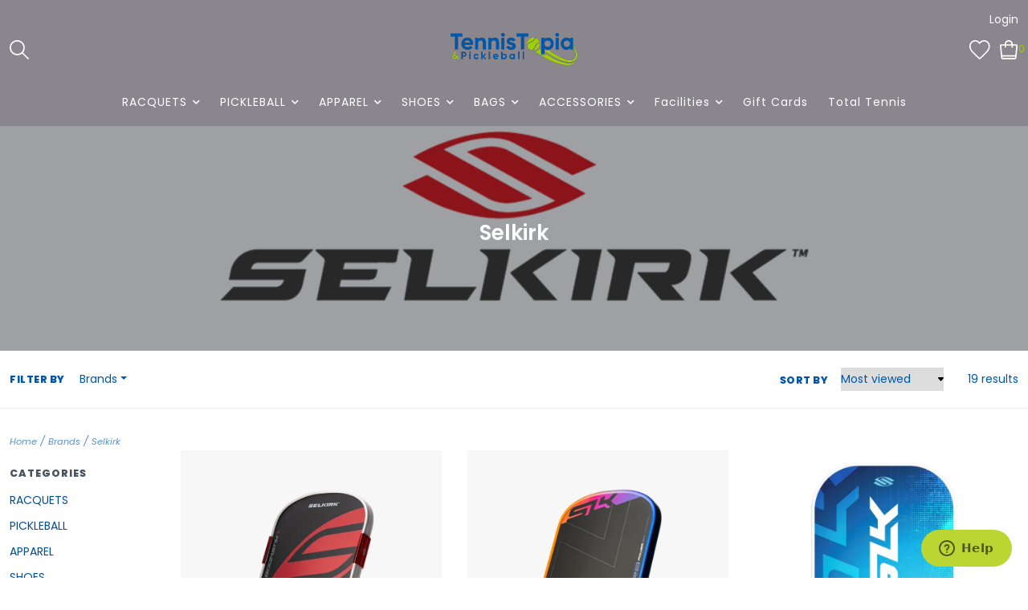

--- FILE ---
content_type: text/html;charset=utf-8
request_url: https://www.tennistopia.com/brands/selkirk/
body_size: 17847
content:
<!DOCTYPE html>
<!--- Denver Theme No-AM v.1.1.3 --->
<html>
  <head>
    <meta charset="utf-8"/>
<!-- [START] 'blocks/head.rain' -->
<!--

  (c) 2008-2026 Lightspeed Netherlands B.V.
  http://www.lightspeedhq.com
  Generated: 21-01-2026 @ 17:34:03

-->
<link rel="canonical" href="https://www.tennistopia.com/brands/selkirk/"/>
<link rel="alternate" href="https://www.tennistopia.com/index.rss" type="application/rss+xml" title="New products"/>
<meta name="robots" content="noodp,noydir"/>
<meta name="google-site-verification" content="tennis"/>
<meta name="google-site-verification" content=" pickleball"/>
<meta name="google-site-verification" content=" shoes"/>
<meta name="google-site-verification" content=" sports"/>
<meta name="google-site-verification" content=" sporting goods"/>
<meta name="google-site-verification" content=" athletic wear"/>
<meta property="og:url" content="https://www.tennistopia.com/brands/selkirk/?source=facebook"/>
<meta property="og:site_name" content="Tennis Topia"/>
<meta property="og:title" content="Selkirk"/>
<meta property="og:description" content="TennisTopia has the best prices and customer service. Tennis racquets, shoes, accessories and more. 2-day shipping over $125."/>
<script src="https://www.powr.io/powr.js?external-type=lightspeed"></script>
<!--[if lt IE 9]>
<script src="https://cdn.shoplightspeed.com/assets/html5shiv.js?2025-02-20"></script>
<![endif]-->
<!-- [END] 'blocks/head.rain' -->
    <title>Selkirk - Tennis Topia</title>
    <meta name="description" content="TennisTopia has the best prices and customer service. Tennis racquets, shoes, accessories and more. 2-day shipping over $125." />
    <meta name="keywords" content="Selkirk, adidas tennis shoes, nike tennis shoes, babolat racquets, wilson racquets, head rackets, tennis bags, clearance, accessories, grips, wilson overgrips" />
    <meta http-equiv="X-UA-Compatible" content="IE=edge">
    <meta name="viewport" content="width=device-width, initial-scale=1.0">
    <meta name="apple-mobile-web-app-capable" content="yes">
    <meta name="apple-mobile-web-app-status-bar-style" content="black">
    
    <link rel="shortcut icon" href="https://cdn.shoplightspeed.com/shops/607570/themes/19055/assets/favicon.ico?20260109183643" type="image/x-icon" />        
    
    <!-- jQuery -->
          <link rel="preload" as="script" href="//ajax.googleapis.com/ajax/libs/jquery/3.0.0/jquery.min.js">
      <script src="//ajax.googleapis.com/ajax/libs/jquery/3.0.0/jquery.min.js"></script>
      <script>
       if( !window.jQuery ) document.write('<script src="https://cdn.shoplightspeed.com/shops/607570/themes/19055/assets/jquery-3.0.0.min.js?20260109183643"><\/script>');
      </script>
      <link rel="preload" as="script" href="//cdn.jsdelivr.net/npm/js-cookie@2/src/js.cookie.min.js">
      <script src="//cdn.jsdelivr.net/npm/js-cookie@2/src/js.cookie.min.js"></script>
      <script type="text/javascript" src="https://cdn.shoplightspeed.com/shops/607570/themes/19055/assets/slick.js?20260109183643"></script>
      <link rel="stylesheet" href="https://cdn.shoplightspeed.com/shops/607570/themes/19055/assets/slick.css?20260109183643"/>
      <link rel="stylesheet" href="https://cdn.shoplightspeed.com/shops/607570/themes/19055/assets/slick-theme.css?20260109183643"/>
        
    <!-- Bootstrap -->
    <link href="https://cdn.jsdelivr.net/npm/bootstrap@5.0.1/dist/css/bootstrap.min.css" rel="stylesheet" integrity="sha384-+0n0xVW2eSR5OomGNYDnhzAbDsOXxcvSN1TPprVMTNDbiYZCxYbOOl7+AMvyTG2x" crossorigin="anonymous">
		<script src="https://cdn.jsdelivr.net/npm/bootstrap@5.0.1/dist/js/bootstrap.bundle.min.js" integrity="sha384-gtEjrD/SeCtmISkJkNUaaKMoLD0//ElJ19smozuHV6z3Iehds+3Ulb9Bn9Plx0x4" crossorigin="anonymous"></script>
    
    <!-- Font imports -->
    <link href='//fonts.googleapis.com/css?family=Poppins:300,300i,400,400i,600,600i,700i,800,800i' rel='stylesheet' type='text/css'>
    <link href='//fonts.googleapis.com/css?family=Poppins:300,300i,400,400i,600,600i,700i,800,800i' rel='stylesheet' type='text/css'>    
    <link rel="stylesheet" href="https://use.fontawesome.com/releases/v5.15.4/css/all.css">
    <link rel="stylesheet" href="https://use.fontawesome.com/releases/v5.15.4/css/v4-shims.css">
    
    <!-- Stylesheets -->
    <link rel="stylesheet" href="https://cdn.shoplightspeed.com/shops/607570/themes/19055/assets/style.css?20260109183643" />    
    <link rel="stylesheet" href="https://cdn.shoplightspeed.com/shops/607570/themes/19055/assets/settings.css?20260109183643" />  
    <link rel="stylesheet" href="https://cdn.shoplightspeed.com/assets/gui-2-0.css?2025-02-20" />
    <link rel="stylesheet" href="https://cdn.shoplightspeed.com/assets/gui-responsive-2-0.css?2025-02-20" />   
    <link rel="stylesheet" href="https://cdn.shoplightspeed.com/shops/607570/themes/19055/assets/custom.css?20260109183643" />
    <link rel="stylesheet" media="print" href="https://cdn.shoplightspeed.com/shops/607570/themes/19055/assets/print-min.css?20260109183643" />
   
    <!-- Javascript -->
    <script type="text/javascript" src="https://cdn.shoplightspeed.com/shops/607570/themes/19055/assets/global.js?20260109183643"></script>
    <script type="text/javascript" src="https://cdn.shoplightspeed.com/shops/607570/themes/19055/assets/jcarousel.js?20260109183643"></script>
    <script type="text/javascript" src="https://cdn.shoplightspeed.com/assets/gui.js?2025-02-20"></script>
    <script type="text/javascript" src="https://cdn.shoplightspeed.com/assets/gui-responsive-2-0.js?2025-02-20"></script>
    <script type="text/javascript" src="https://cdn.shoplightspeed.com/shops/607570/themes/19055/assets/jquery-countdown-min.js?20260109183643"></script>
    <script type="text/javascript" src="https://cdn.shoplightspeed.com/shops/607570/themes/19055/assets/jquery-cookie.js?20260109183643"></script>
    <script type="text/javascript" src="https://cdn.shoplightspeed.com/shops/607570/themes/19055/assets/jquery-bpopup-min.js?20260109183643"></script>    
    <script type="text/javascript" src="https://cdn.shoplightspeed.com/shops/607570/themes/19055/assets/share42.js?20260109183643"></script>               
    
    <script type="text/javascript">
    function darken_screen(yesno){
      if( yesno == true ){
        document.querySelector('.screen-darken').classList.add('active');
      }
      else if(yesno == false){
        document.querySelector('.screen-darken').classList.remove('active');
      }
    }

    function close_offcanvas(){
      darken_screen(false);
      document.querySelector('.mobile-offcanvas.show').classList.remove('show');
      document.body.classList.remove('offcanvas-active');
    }

    function show_offcanvas(offcanvas_id){
      darken_screen(true);
      document.getElementById(offcanvas_id).classList.add('show');
      document.body.classList.add('offcanvas-active');
    }

    document.addEventListener("DOMContentLoaded", function(){
      document.querySelectorAll('[data-trigger]').forEach(function(everyelement){

        let offcanvas_id = everyelement.getAttribute('data-trigger');

        everyelement.addEventListener('click', function (e) {
          e.preventDefault();
              show_offcanvas(offcanvas_id);

        });
      });

      document.querySelectorAll('.btn-close').forEach(function(everybutton){

        everybutton.addEventListener('click', function (e) {
          e.preventDefault();
              close_offcanvas();
          });
      });

      document.querySelector('.screen-darken').addEventListener('click', function(event){
        close_offcanvas();
      });

      }); 
    // DOMContentLoaded  end
  </script>
  </head>
  <body style="background: url('https://cdn.shoplightspeed.com/shops/607570/themes/19055/assets/background-main.png?20260109183643') repeat top left;" 
        class="body-main
                template-collection
               "
        >
    <script>
    	var shopUrl = 'https://www.tennistopia.com/';
      var shop_id = '607570';
      var search_url = 'https://www.tennistopia.com/search/';
      var search_empty = 'No products found';
      var product_image_thumb = '200x200';
      var view_all_results = 'View all results ⟶';
    </script>
    
    <span class="screen-darken"></span>
    
    
<header>
        
  <div class="navigation container layout-center">
        <div class="header-top d-none d-lg-flex">      
      <div class="lang-curr pb-1 d-flex col-sm-6 justify-content-start">
                <ul>
                            
        </ul>
             </div> 
      <div class="secondary-nav pb-1 col-sm-6 d-flex justify-content-end">
        <ul>
                    <li>
            <a href="https://www.tennistopia.com/account/" title="My account" class="my-account">
                              Login
                          </a>
          </li>
                                      </ul>
      </div>
    </div>
        
        <div class="logo-nav-wrap d-flex align-items-center">
            <div class="left-header-actions justify-content-start col-3 d-flex">
              <button data-trigger="primary_nav" class="burger align-self-center d-block d-lg-none me-3" type="button">
          





<svg width="58px" height="44px" viewBox="0 0 58 44" version="1.1" xmlns="http://www.w3.org/2000/svg" xmlns:xlink="http://www.w3.org/1999/xlink">
    <title>icon-burger</title>
    <g id="Page-1" stroke="none" stroke-width="1" fill="none" fill-rule="evenodd">
        <g id="Artboard" transform="translate(-279.000000, -257.000000)" fill="#000000" fill-rule="nonzero">
            <g id="icon-burger" transform="translate(279.000000, 257.000000)">
                <path d="M34.0918001,6 L3.00000013,6 C1.34314588,6 1.26440554e-07,4.65685425 1.26440554e-07,3 C1.26440554e-07,1.34314575 1.34314588,0 3.00000013,0 L34.0918001,0 C35.7486544,0 37.0918001,1.34314575 37.0918001,3 C37.0918001,4.65685425 35.7486544,6 34.0918001,6 Z" id="Path"></path>
                <path d="M54.8545001,24.82812 L3,24.82812 C1.92820333,24.82812 0.937822223,24.2563233 0.40192381,23.32812 C-0.133974603,22.3999168 -0.133974603,21.2563232 0.40192381,20.32812 C0.937822223,19.3999167 1.92820333,18.82812 3,18.82812 L54.8545001,18.82812 C56.5113544,18.82812 57.8545001,20.1712658 57.8545001,21.82812 C57.8545001,23.4849742 56.5113544,24.82812 54.8545001,24.82812 L54.8545001,24.82812 Z" id="Path"></path>
                <path d="M55.7929412,43.65624 L2.20705904,43.65624 C0.988134059,43.65624 1.2644054e-07,42.3130942 1.2644054e-07,40.65624 C1.2644054e-07,38.9993858 0.988134059,37.65624 2.20705904,37.65624 L55.7929412,37.65624 C57.0118662,37.65624 58.0000001,38.9993858 58.0000001,40.65624 C58.0000001,42.3130942 57.0118662,43.65624 55.7929412,43.65624 Z" id="Path"></path>
            </g>
        </g>
    </g>
</svg>











        </button>      
                        <div id="searchLink" class="search-link align-self-center">
          
<svg width="24px" height="24px" viewBox="0 0 24 24" version="1.1" xmlns="http://www.w3.org/2000/svg" xmlns:xlink="http://www.w3.org/1999/xlink">
    <title>icon-search</title>
    <g id="Symbols" stroke="none" stroke-width="1" fill="none" fill-rule="evenodd">
        <g id="Header-v2---Centered" transform="translate(-1253.000000, -126.000000)" fill="#000000" fill-rule="nonzero">
            <g id="icon-search" transform="translate(1253.000000, 126.000000)">
                <path d="M23.7466859,22.5306343 L16.6730338,15.431291 C19.8838635,11.5571909 19.4832117,5.84366384 15.7631334,2.45558232 C12.0430551,-0.932499206 6.31705722,-0.798851586 2.75910282,2.75910282 C-0.798851586,6.31705722 -0.932499206,12.0430551 2.45558232,15.7631334 C5.84366384,19.4832117 11.5571909,19.8838635 15.431291,16.6730338 L22.5049431,23.7466859 C22.6657416,23.9088084 22.8846273,24 23.1129689,24 C23.3413104,24 23.5601962,23.9088084 23.7209947,23.7466859 C23.8865612,23.5893389 23.9824102,23.3723709 23.987426,23.1440135 C23.9920591,22.9156561 23.9054592,22.6948336 23.7466859,22.5306343 Z M1.72926617,9.43667064 C1.71889347,5.98461663 4.00513042,2.94666576 7.3251281,2.00093823 C10.6451258,1.05521071 14.1890487,2.43239457 15.9992849,5.37175334 C17.8095212,8.3111121 17.4445061,12.0956582 15.1058688,14.6348629 C14.8917386,14.7218704 14.7218704,14.8917386 14.6348629,15.1058688 C12.3828314,17.1630722 9.12945631,17.6986387 6.33682341,16.4718816 C3.54419051,15.2451244 1.73774009,12.4868609 1.72926617,9.43667064 Z" id="Shape"></path>
            </g>
        </g>
    </g>
</svg>
















        </div>
                            </div>
            
            
      <div class="logo align-self-center col-6">
        <a href="https://www.tennistopia.com/" title="Tennis Topia">
                  	<img src="https://cdn.shoplightspeed.com/shops/607570/themes/19055/v/1036258/assets/main-logo.png?20250611152319" alt="Tennis Topia" class="center" />
                  </a>
      </div>
                  
                    
<div class="cart-search-wrap d-flex align-self-center justify-content-end col-3">
      <div>
    <a href="https://www.tennistopia.com/account/wishlist/" title="My wishlist" class="my-wishlist">
      

<svg width="26px" height="24px" viewBox="0 0 26 24" version="1.1" xmlns="http://www.w3.org/2000/svg" xmlns:xlink="http://www.w3.org/1999/xlink">
    <title>heart</title>
    <g id="Symbols" stroke="none" stroke-width="1" fill="none" fill-rule="evenodd">
        <g id="Header-v2---Centered" transform="translate(-1112.000000, -125.000000)" fill="#000000" fill-rule="nonzero">
            <g id="icon-heart" transform="translate(1112.000000, 125.000000)">
                <path d="M12.7684095,24 C12.5140173,24 12.260425,23.9056029 12.066831,23.7168087 C10.7404715,22.4280481 9.51650895,21.2696835 8.43734196,20.2473148 C2.81991376,14.9282774 0,12.2587591 0,7.51650412 L0,7.50690442 C0.0423987033,4.1038085 2.20633252,1.19989731 5.38623527,0.282325371 C8.13735113,-0.512050334 10.8900669,0.434320723 12.7564099,2.75904962 C14.5851539,0.4383206 17.3242702,-0.512850309 20.0929855,0.268725787 C21.5841399,0.689512918 22.9432983,1.59828512 23.9216684,2.82624757 C24.9768361,4.15180703 25.5464187,5.77015753 25.568018,7.50690442 L25.568018,7.51890405 C25.5576184,12.3131574 22.6185082,15.0834727 16.1795052,21.1520871 C15.3179315,21.9640623 14.4275588,22.8032366 13.4555885,23.7296083 L13.4331892,23.7496077 C13.2443949,23.9176025 13.0060022,24 12.7684095,24 Z M1.59995107,7.52130398 C1.60155102,11.5715801 4.08947493,13.9275081 9.53730832,19.0857503 C10.5084786,20.0049222 11.5956454,21.0344907 12.7716094,22.1720559 C13.5851845,21.3984796 14.3443613,20.6833014 15.0819387,19.9881227 C21.3569468,14.0739036 23.9568673,11.6235785 23.968067,7.52130398 C23.9272682,4.40379932 21.7745341,2.40626041 19.6585988,1.80867869 C17.2850714,1.13829919 15.0147408,2.09027008 13.5859845,4.35580079 C13.4075899,4.63819215 13.1019993,4.80778697 12.7676095,4.80938692 C12.4332197,4.81418677 12.1260291,4.64539193 11.9444347,4.3654005 C10.4724797,2.09107005 8.18614964,1.13989914 5.82942172,1.81987835 C3.75348521,2.41906002 1.64074982,4.414199 1.59995107,7.52130398 Z" id="Shape"></path>
            </g>
        </g>
    </g>
</svg>















    </a>
  </div>
    <div>
    <a href="https://www.tennistopia.com/cart/" title="Cart" class="cart"> 
      



<?xml version="1.0" encoding="UTF-8"?>
<svg width="23px" height="24px" viewBox="0 0 23 24" version="1.1" xmlns="http://www.w3.org/2000/svg" xmlns:xlink="http://www.w3.org/1999/xlink">
    <title>icon-bag</title>
    <g id="Symbols" stroke="none" stroke-width="1" fill="none" fill-rule="evenodd">
        <g id="Header-v2---Centered" transform="translate(-1187.000000, -125.000000)" fill="#000000" fill-rule="nonzero">
            <g id="icon-bag" transform="translate(1187.000000, 125.000000)">
                <path d="M21.6604279,5.70855589 C21.334327,5.34723219 20.8700071,5.14156026 20.3832885,5.14284314 L16.1918714,5.14284314 C16.1918714,2.3025293 13.8893421,0 11.0490282,0 C8.20871438,0 5.90618508,2.3025293 5.90618508,5.14284314 L1.71476792,5.14284314 C1.22804938,5.14156026 0.763729404,5.34723219 0.437628539,5.70855589 C0.115091539,6.06847232 -0.0405386062,6.54781317 0.00905827716,7.02855229 L1.47476857,21.6856552 C1.60730473,23.0045407 2.72067872,24.0065773 4.04619014,23.9999675 L18.0690091,23.9999675 C19.3945205,24.0065773 20.5078945,23.0045407 20.6404307,21.6856552 L22.106141,7.02855229 C22.1511262,6.54529728 21.9891577,6.06562138 21.6604279,5.70855589 Z M11.0490282,1.71428105 C12.9425708,1.71428105 14.4775903,3.24930058 14.4775903,5.14284314 L7.62046613,5.14284314 C7.62046613,3.24930058 9.15548566,1.71428105 11.0490282,1.71428105 Z M5.90618508,6.85712419 L5.90618508,8.57140523 C5.90618508,9.04479087 6.28993996,9.42854576 6.7633256,9.42854576 C7.23671124,9.42854576 7.62046613,9.04479087 7.62046613,8.57140523 L7.62046613,6.85712419 L14.4775903,6.85712419 L14.4775903,8.57140523 C14.4775903,9.04479087 14.8613452,9.42854576 15.3347308,9.42854576 C15.8081165,9.42854576 16.1918714,9.04479087 16.1918714,8.57140523 L16.1918714,6.85712419 L20.3832885,6.85712419 L19.1832918,18.8570915 L2.89762184,18.8570915 L1.71476792,6.85712419 L5.90618508,6.85712419 Z M18.0690091,22.2856646 L4.02904733,22.2856646 C3.58721019,22.2878678 3.21608553,21.9538556 3.17190681,21.5142271 L3.08619276,20.5713726 L19.0118637,20.5713726 L18.9175782,21.5142271 C18.8737275,21.950591 18.5075653,22.2834658 18.0690091,22.2856646 Z" id="Shape"></path>
            </g>
        </g>
    </g>
</svg>













<span class="bag-count">0</span>
    </a>
  </div>    
</div>                    
    
                        
                      </div>
        
          
      
<div id="primary_nav" class="primary-nav mobile-offcanvas mt-lg-3 center">
  <nav class="primary center">
    <div class="offcanvas-header">
      <button class="btn-close mobile-menu-close d-flex d-lg-none">
        




<svg width="30px" height="30px" viewBox="0 0 30 30" version="1.1" xmlns="http://www.w3.org/2000/svg" xmlns:xlink="http://www.w3.org/1999/xlink">
    <title>icon-close</title>
    <g id="Symbols" stroke="none" stroke-width="1" fill="none" fill-rule="evenodd">
        <g id="Header-v2---Centered" transform="translate(-1095.000000, -123.000000)" fill="#000000" fill-rule="nonzero">
            <g id="icon-close" transform="translate(1095.000000, 123.000000)">
                <path d="M16.9283304,15.0001705 L29.6004591,2.32804173 C30.1336348,1.79486597 30.1336348,0.933057579 29.6004591,0.39988182 C29.0672833,-0.13329394 28.2054749,-0.13329394 27.6722992,0.39988182 L15.0001705,13.0720105 L2.32804173,0.39988182 C1.79486597,-0.13329394 0.933057579,-0.13329394 0.39988182,0.39988182 C-0.13329394,0.933057579 -0.13329394,1.79486597 0.39988182,2.32804173 L13.0720105,15.0001705 L0.39988182,27.6722992 C-0.13329394,28.2054749 -0.13329394,29.0672833 0.39988182,29.6004591 C0.665787889,29.8663652 1.01487483,30 1.36396177,30 C1.71304872,30 2.06213566,29.8663652 2.32804173,29.6004591 L15.0001705,16.9283304 L27.6722992,29.6004591 C27.9382052,29.8663652 28.2872922,30 28.6363791,30 C28.9854661,30 29.334553,29.8663652 29.6004591,29.6004591 C30.1336348,29.0672833 30.1336348,28.2054749 29.6004591,27.6722992 L16.9283304,15.0001705 Z" id="Path"></path>
            </g>
        </g>
    </g>
</svg>












      </button>
    </div>
    <ul class="primary-menu d-flex flex-column flex-lg-row">
                       <li class="item sub">
        <div class="itemLink-wrap">
          <a class="itemLink" href="https://www.tennistopia.com/racquets/" title="RACQUETS">RACQUETS</a> 
                    <button class="icon-drop" type="button" data-bs-toggle="collapse" data-bs-target="#collapse-210890" aria-expanded="false" aria-controls="collapse-210890">
            <i class="fas fa-chevron-down"></i>          
          </button>
                  </div>
                <div id="collapse-210890" class="subnav collapse">
          <div class="d-block d-lg-flex">
            <div class="sub-cats">
                            <ul class="subnavList level-2">                      
                                 <li class="subitem">
                  <div class="itemLink-wrap">
                    <a class="subitemLink" href="https://www.tennistopia.com/racquets/coming-soon/" title="**COMING SOON**">**COMING SOON**</a>
                                    	</div>
                                  </li>
                                 <li class="subitem">
                  <div class="itemLink-wrap">
                    <a class="subitemLink" href="https://www.tennistopia.com/racquets/babolat/" title="BABOLAT">BABOLAT</a>
                                        <button class="icon-drop" type="button" data-bs-toggle="collapse" data-bs-target="#collapse-210917" aria-expanded="false" aria-controls="collapse-210917">
                      <i class="fas fa-chevron-down"></i> 
                    </button>
                                    	</div>
                   
                  
                  <!-- Added for third level when image setting and show third level setting is enabled 
                  -->
                  
                  <div id="collapse-210917" class="subnav subnav-third collapse">
                    <ul class="subnavList level-3">
                                             <li class="subitem">                
                        <a class="subitemLink" href="https://www.tennistopia.com/racquets/babolat/pure-aero/" title="Pure Aero">Pure Aero</a>
                      </li>
                                             <li class="subitem">                
                        <a class="subitemLink" href="https://www.tennistopia.com/racquets/babolat/pure-drive/" title="Pure Drive">Pure Drive</a>
                      </li>
                                             <li class="subitem">                
                        <a class="subitemLink" href="https://www.tennistopia.com/racquets/babolat/pure-strike/" title="Pure Strike">Pure Strike</a>
                      </li>
                                             <li class="subitem">                
                        <a class="subitemLink" href="https://www.tennistopia.com/racquets/babolat/boost/" title="Boost">Boost</a>
                      </li>
                                          </ul>
                  </div>
                                  </li>
                                 <li class="subitem">
                  <div class="itemLink-wrap">
                    <a class="subitemLink" href="https://www.tennistopia.com/racquets/head/" title="HEAD">HEAD</a>
                                        <button class="icon-drop" type="button" data-bs-toggle="collapse" data-bs-target="#collapse-210921" aria-expanded="false" aria-controls="collapse-210921">
                      <i class="fas fa-chevron-down"></i> 
                    </button>
                                    	</div>
                   
                  
                  <!-- Added for third level when image setting and show third level setting is enabled 
                  -->
                  
                  <div id="collapse-210921" class="subnav subnav-third collapse">
                    <ul class="subnavList level-3">
                                             <li class="subitem">                
                        <a class="subitemLink" href="https://www.tennistopia.com/racquets/head/boom/" title="Boom">Boom</a>
                      </li>
                                             <li class="subitem">                
                        <a class="subitemLink" href="https://www.tennistopia.com/racquets/head/extreme/" title="Extreme">Extreme</a>
                      </li>
                                             <li class="subitem">                
                        <a class="subitemLink" href="https://www.tennistopia.com/racquets/head/speed/" title="Speed">Speed</a>
                      </li>
                                             <li class="subitem">                
                        <a class="subitemLink" href="https://www.tennistopia.com/racquets/head/radical/" title="Radical">Radical</a>
                      </li>
                                             <li class="subitem">                
                        <a class="subitemLink" href="https://www.tennistopia.com/racquets/head/instinct/" title="Instinct">Instinct</a>
                      </li>
                                             <li class="subitem">                
                        <a class="subitemLink" href="https://www.tennistopia.com/racquets/head/gravity/" title="Gravity">Gravity</a>
                      </li>
                                          </ul>
                  </div>
                                  </li>
                                 <li class="subitem">
                  <div class="itemLink-wrap">
                    <a class="subitemLink" href="https://www.tennistopia.com/racquets/wilson/" title="WILSON">WILSON</a>
                                        <button class="icon-drop" type="button" data-bs-toggle="collapse" data-bs-target="#collapse-210915" aria-expanded="false" aria-controls="collapse-210915">
                      <i class="fas fa-chevron-down"></i> 
                    </button>
                                    	</div>
                   
                  
                  <!-- Added for third level when image setting and show third level setting is enabled 
                  -->
                  
                  <div id="collapse-210915" class="subnav subnav-third collapse">
                    <ul class="subnavList level-3">
                                             <li class="subitem">                
                        <a class="subitemLink" href="https://www.tennistopia.com/racquets/wilson/clash/" title="Clash">Clash</a>
                      </li>
                                             <li class="subitem">                
                        <a class="subitemLink" href="https://www.tennistopia.com/racquets/wilson/ultra/" title="Ultra">Ultra</a>
                      </li>
                                             <li class="subitem">                
                        <a class="subitemLink" href="https://www.tennistopia.com/racquets/wilson/blade/" title="Blade">Blade</a>
                      </li>
                                             <li class="subitem">                
                        <a class="subitemLink" href="https://www.tennistopia.com/racquets/wilson/pro-staff/" title="Pro Staff">Pro Staff</a>
                      </li>
                                          </ul>
                  </div>
                                  </li>
                                 <li class="subitem">
                  <div class="itemLink-wrap">
                    <a class="subitemLink" href="https://www.tennistopia.com/racquets/yonex/" title="YONEX">YONEX</a>
                                        <button class="icon-drop" type="button" data-bs-toggle="collapse" data-bs-target="#collapse-210922" aria-expanded="false" aria-controls="collapse-210922">
                      <i class="fas fa-chevron-down"></i> 
                    </button>
                                    	</div>
                   
                  
                  <!-- Added for third level when image setting and show third level setting is enabled 
                  -->
                  
                  <div id="collapse-210922" class="subnav subnav-third collapse">
                    <ul class="subnavList level-3">
                                             <li class="subitem">                
                        <a class="subitemLink" href="https://www.tennistopia.com/racquets/yonex/vcore/" title="VCORE">VCORE</a>
                      </li>
                                             <li class="subitem">                
                        <a class="subitemLink" href="https://www.tennistopia.com/racquets/yonex/ezone/" title="EZONE">EZONE</a>
                      </li>
                                             <li class="subitem">                
                        <a class="subitemLink" href="https://www.tennistopia.com/racquets/yonex/percept/" title="PERCEPT">PERCEPT</a>
                      </li>
                                          </ul>
                  </div>
                                  </li>
                                 <li class="subitem">
                  <div class="itemLink-wrap">
                    <a class="subitemLink" href="https://www.tennistopia.com/racquets/beginner-friendly-racquets/" title="Beginner Friendly Racquets ">Beginner Friendly Racquets </a>
                                        <button class="icon-drop" type="button" data-bs-toggle="collapse" data-bs-target="#collapse-2286451" aria-expanded="false" aria-controls="collapse-2286451">
                      <i class="fas fa-chevron-down"></i> 
                    </button>
                                    	</div>
                   
                  
                  <!-- Added for third level when image setting and show third level setting is enabled 
                  -->
                  
                  <div id="collapse-2286451" class="subnav subnav-third collapse">
                    <ul class="subnavList level-3">
                                             <li class="subitem">                
                        <a class="subitemLink" href="https://www.tennistopia.com/racquets/beginner-friendly-racquets/babolat/" title="Babolat">Babolat</a>
                      </li>
                                             <li class="subitem">                
                        <a class="subitemLink" href="https://www.tennistopia.com/racquets/beginner-friendly-racquets/wilson/" title="Wilson">Wilson</a>
                      </li>
                                             <li class="subitem">                
                        <a class="subitemLink" href="https://www.tennistopia.com/racquets/beginner-friendly-racquets/head/" title="Head">Head</a>
                      </li>
                                             <li class="subitem">                
                        <a class="subitemLink" href="https://www.tennistopia.com/racquets/beginner-friendly-racquets/yonex/" title="Yonex">Yonex</a>
                      </li>
                                          </ul>
                  </div>
                                  </li>
                                 <li class="subitem">
                  <div class="itemLink-wrap">
                    <a class="subitemLink" href="https://www.tennistopia.com/racquets/junior-racquets/" title="Junior Racquets">Junior Racquets</a>
                                        <button class="icon-drop" type="button" data-bs-toggle="collapse" data-bs-target="#collapse-211029" aria-expanded="false" aria-controls="collapse-211029">
                      <i class="fas fa-chevron-down"></i> 
                    </button>
                                    	</div>
                   
                  
                  <!-- Added for third level when image setting and show third level setting is enabled 
                  -->
                  
                  <div id="collapse-211029" class="subnav subnav-third collapse">
                    <ul class="subnavList level-3">
                                             <li class="subitem">                
                        <a class="subitemLink" href="https://www.tennistopia.com/racquets/junior-racquets/babolat/" title="Babolat">Babolat</a>
                      </li>
                                             <li class="subitem">                
                        <a class="subitemLink" href="https://www.tennistopia.com/racquets/junior-racquets/wilson/" title="Wilson">Wilson</a>
                      </li>
                                             <li class="subitem">                
                        <a class="subitemLink" href="https://www.tennistopia.com/racquets/junior-racquets/head/" title="Head">Head</a>
                      </li>
                                             <li class="subitem">                
                        <a class="subitemLink" href="https://www.tennistopia.com/racquets/junior-racquets/yonex/" title="Yonex">Yonex</a>
                      </li>
                                          </ul>
                  </div>
                                  </li>
                              </ul>
            </div>
                      </div>
        </div>
              </li>
             <li class="item sub">
        <div class="itemLink-wrap">
          <a class="itemLink" href="https://www.tennistopia.com/pickleball/" title="PICKLEBALL">PICKLEBALL</a> 
                    <button class="icon-drop" type="button" data-bs-toggle="collapse" data-bs-target="#collapse-618097" aria-expanded="false" aria-controls="collapse-618097">
            <i class="fas fa-chevron-down"></i>          
          </button>
                  </div>
                <div id="collapse-618097" class="subnav collapse">
          <div class="d-block d-lg-flex">
            <div class="sub-cats">
                            <ul class="subnavList level-2">                      
                                 <li class="subitem">
                  <div class="itemLink-wrap">
                    <a class="subitemLink" href="https://www.tennistopia.com/pickleball/paddles/" title="Paddles">Paddles</a>
                                        <button class="icon-drop" type="button" data-bs-toggle="collapse" data-bs-target="#collapse-2057268" aria-expanded="false" aria-controls="collapse-2057268">
                      <i class="fas fa-chevron-down"></i> 
                    </button>
                                    	</div>
                   
                  
                  <!-- Added for third level when image setting and show third level setting is enabled 
                  -->
                  
                  <div id="collapse-2057268" class="subnav subnav-third collapse">
                    <ul class="subnavList level-3">
                                             <li class="subitem">                
                        <a class="subitemLink" href="https://www.tennistopia.com/pickleball/paddles/selkirk/" title="Selkirk">Selkirk</a>
                      </li>
                                             <li class="subitem">                
                        <a class="subitemLink" href="https://www.tennistopia.com/pickleball/paddles/six-zero/" title="Six Zero">Six Zero</a>
                      </li>
                                             <li class="subitem">                
                        <a class="subitemLink" href="https://www.tennistopia.com/pickleball/paddles/joola/" title="Joola">Joola</a>
                      </li>
                                             <li class="subitem">                
                        <a class="subitemLink" href="https://www.tennistopia.com/pickleball/paddles/holbrook/" title="Holbrook">Holbrook</a>
                      </li>
                                             <li class="subitem">                
                        <a class="subitemLink" href="https://www.tennistopia.com/pickleball/paddles/babolat/" title="Babolat">Babolat</a>
                      </li>
                                             <li class="subitem">                
                        <a class="subitemLink" href="https://www.tennistopia.com/pickleball/paddles/head/" title="Head">Head</a>
                      </li>
                                             <li class="subitem">                
                        <a class="subitemLink" href="https://www.tennistopia.com/pickleball/paddles/wilson/" title="Wilson">Wilson</a>
                      </li>
                                          </ul>
                  </div>
                                  </li>
                                 <li class="subitem">
                  <div class="itemLink-wrap">
                    <a class="subitemLink" href="https://www.tennistopia.com/pickleball/balls/" title="Balls">Balls</a>
                                    	</div>
                                  </li>
                              </ul>
            </div>
                      </div>
        </div>
              </li>
             <li class="item sub">
        <div class="itemLink-wrap">
          <a class="itemLink" href="https://www.tennistopia.com/apparel/" title="APPAREL">APPAREL</a> 
                    <button class="icon-drop" type="button" data-bs-toggle="collapse" data-bs-target="#collapse-4440966" aria-expanded="false" aria-controls="collapse-4440966">
            <i class="fas fa-chevron-down"></i>          
          </button>
                  </div>
                <div id="collapse-4440966" class="subnav collapse">
          <div class="d-block d-lg-flex">
            <div class="sub-cats">
                            <ul class="subnavList level-2">                      
                                 <li class="subitem">
                  <div class="itemLink-wrap">
                    <a class="subitemLink" href="https://www.tennistopia.com/apparel/womens-apparel/" title="Women&#039;s Apparel">Women&#039;s Apparel</a>
                                        <button class="icon-drop" type="button" data-bs-toggle="collapse" data-bs-target="#collapse-4859494" aria-expanded="false" aria-controls="collapse-4859494">
                      <i class="fas fa-chevron-down"></i> 
                    </button>
                                    	</div>
                   
                  
                  <!-- Added for third level when image setting and show third level setting is enabled 
                  -->
                  
                  <div id="collapse-4859494" class="subnav subnav-third collapse">
                    <ul class="subnavList level-3">
                                             <li class="subitem">                
                        <a class="subitemLink" href="https://www.tennistopia.com/apparel/womens-apparel/tops/" title="Tops">Tops</a>
                      </li>
                                             <li class="subitem">                
                        <a class="subitemLink" href="https://www.tennistopia.com/apparel/womens-apparel/bottoms/" title="Bottoms">Bottoms</a>
                      </li>
                                             <li class="subitem">                
                        <a class="subitemLink" href="https://www.tennistopia.com/apparel/womens-apparel/dresses/" title="Dresses">Dresses</a>
                      </li>
                                             <li class="subitem">                
                        <a class="subitemLink" href="https://www.tennistopia.com/apparel/womens-apparel/outerwear/" title="Outerwear">Outerwear</a>
                      </li>
                                             <li class="subitem">                
                        <a class="subitemLink" href="https://www.tennistopia.com/apparel/womens-apparel/ls-top/" title="LS top">LS top</a>
                      </li>
                                          </ul>
                  </div>
                                  </li>
                                 <li class="subitem">
                  <div class="itemLink-wrap">
                    <a class="subitemLink" href="https://www.tennistopia.com/apparel/mens-apparel/" title="Men&#039;s Apparel">Men&#039;s Apparel</a>
                                        <button class="icon-drop" type="button" data-bs-toggle="collapse" data-bs-target="#collapse-4441106" aria-expanded="false" aria-controls="collapse-4441106">
                      <i class="fas fa-chevron-down"></i> 
                    </button>
                                    	</div>
                   
                  
                  <!-- Added for third level when image setting and show third level setting is enabled 
                  -->
                  
                  <div id="collapse-4441106" class="subnav subnav-third collapse">
                    <ul class="subnavList level-3">
                                             <li class="subitem">                
                        <a class="subitemLink" href="https://www.tennistopia.com/apparel/mens-apparel/tops/" title="Tops">Tops</a>
                      </li>
                                             <li class="subitem">                
                        <a class="subitemLink" href="https://www.tennistopia.com/apparel/mens-apparel/bottoms/" title="Bottoms">Bottoms</a>
                      </li>
                                             <li class="subitem">                
                        <a class="subitemLink" href="https://www.tennistopia.com/apparel/mens-apparel/outerwear/" title="Outerwear">Outerwear</a>
                      </li>
                                          </ul>
                  </div>
                                  </li>
                                 <li class="subitem">
                  <div class="itemLink-wrap">
                    <a class="subitemLink" href="https://www.tennistopia.com/apparel/juniors/" title="Juniors">Juniors</a>
                                        <button class="icon-drop" type="button" data-bs-toggle="collapse" data-bs-target="#collapse-4441116" aria-expanded="false" aria-controls="collapse-4441116">
                      <i class="fas fa-chevron-down"></i> 
                    </button>
                                    	</div>
                   
                  
                  <!-- Added for third level when image setting and show third level setting is enabled 
                  -->
                  
                  <div id="collapse-4441116" class="subnav subnav-third collapse">
                    <ul class="subnavList level-3">
                                             <li class="subitem">                
                        <a class="subitemLink" href="https://www.tennistopia.com/apparel/juniors/tops/" title="Tops">Tops</a>
                      </li>
                                             <li class="subitem">                
                        <a class="subitemLink" href="https://www.tennistopia.com/apparel/juniors/bottoms/" title="Bottoms">Bottoms</a>
                      </li>
                                             <li class="subitem">                
                        <a class="subitemLink" href="https://www.tennistopia.com/apparel/juniors/dresses/" title="Dresses">Dresses</a>
                      </li>
                                          </ul>
                  </div>
                                  </li>
                                 <li class="subitem">
                  <div class="itemLink-wrap">
                    <a class="subitemLink" href="https://www.tennistopia.com/apparel/socks/" title="Socks">Socks</a>
                                        <button class="icon-drop" type="button" data-bs-toggle="collapse" data-bs-target="#collapse-4855883" aria-expanded="false" aria-controls="collapse-4855883">
                      <i class="fas fa-chevron-down"></i> 
                    </button>
                                    	</div>
                   
                  
                  <!-- Added for third level when image setting and show third level setting is enabled 
                  -->
                  
                  <div id="collapse-4855883" class="subnav subnav-third collapse">
                    <ul class="subnavList level-3">
                                             <li class="subitem">                
                        <a class="subitemLink" href="https://www.tennistopia.com/apparel/socks/unisex-socks/" title="Unisex-Socks">Unisex-Socks</a>
                      </li>
                                          </ul>
                  </div>
                                  </li>
                              </ul>
            </div>
                      </div>
        </div>
              </li>
             <li class="item sub">
        <div class="itemLink-wrap">
          <a class="itemLink" href="https://www.tennistopia.com/shoes/" title="SHOES">SHOES</a> 
                    <button class="icon-drop" type="button" data-bs-toggle="collapse" data-bs-target="#collapse-210909" aria-expanded="false" aria-controls="collapse-210909">
            <i class="fas fa-chevron-down"></i>          
          </button>
                  </div>
                <div id="collapse-210909" class="subnav collapse">
          <div class="d-block d-lg-flex">
            <div class="sub-cats">
                            <ul class="subnavList level-2">                      
                                 <li class="subitem">
                  <div class="itemLink-wrap">
                    <a class="subitemLink" href="https://www.tennistopia.com/shoes/mens-tennis-shoes/" title="Men&#039;s Tennis Shoes">Men&#039;s Tennis Shoes</a>
                                        <button class="icon-drop" type="button" data-bs-toggle="collapse" data-bs-target="#collapse-222727" aria-expanded="false" aria-controls="collapse-222727">
                      <i class="fas fa-chevron-down"></i> 
                    </button>
                                    	</div>
                   
                  
                  <!-- Added for third level when image setting and show third level setting is enabled 
                  -->
                  
                  <div id="collapse-222727" class="subnav subnav-third collapse">
                    <ul class="subnavList level-3">
                                             <li class="subitem">                
                        <a class="subitemLink" href="https://www.tennistopia.com/shoes/mens-tennis-shoes/adidas/" title="Adidas">Adidas</a>
                      </li>
                                             <li class="subitem">                
                        <a class="subitemLink" href="https://www.tennistopia.com/shoes/mens-tennis-shoes/asics/" title="Asics">Asics</a>
                      </li>
                                             <li class="subitem">                
                        <a class="subitemLink" href="https://www.tennistopia.com/shoes/mens-tennis-shoes/babolat/" title="Babolat">Babolat</a>
                      </li>
                                             <li class="subitem">                
                        <a class="subitemLink" href="https://www.tennistopia.com/shoes/mens-tennis-shoes/k-swiss/" title="K-Swiss">K-Swiss</a>
                      </li>
                                             <li class="subitem">                
                        <a class="subitemLink" href="https://www.tennistopia.com/shoes/mens-tennis-shoes/wilson/" title="Wilson">Wilson</a>
                      </li>
                                             <li class="subitem">                
                        <a class="subitemLink" href="https://www.tennistopia.com/shoes/mens-tennis-shoes/on/" title="ON">ON</a>
                      </li>
                                          </ul>
                  </div>
                                  </li>
                                 <li class="subitem">
                  <div class="itemLink-wrap">
                    <a class="subitemLink" href="https://www.tennistopia.com/shoes/womens-tennis-shoes/" title="Women&#039;s Tennis Shoes">Women&#039;s Tennis Shoes</a>
                                        <button class="icon-drop" type="button" data-bs-toggle="collapse" data-bs-target="#collapse-210932" aria-expanded="false" aria-controls="collapse-210932">
                      <i class="fas fa-chevron-down"></i> 
                    </button>
                                    	</div>
                   
                  
                  <!-- Added for third level when image setting and show third level setting is enabled 
                  -->
                  
                  <div id="collapse-210932" class="subnav subnav-third collapse">
                    <ul class="subnavList level-3">
                                             <li class="subitem">                
                        <a class="subitemLink" href="https://www.tennistopia.com/shoes/womens-tennis-shoes/adidas/" title="Adidas">Adidas</a>
                      </li>
                                             <li class="subitem">                
                        <a class="subitemLink" href="https://www.tennistopia.com/shoes/womens-tennis-shoes/asics/" title="Asics">Asics</a>
                      </li>
                                             <li class="subitem">                
                        <a class="subitemLink" href="https://www.tennistopia.com/shoes/womens-tennis-shoes/babolat/" title="Babolat">Babolat</a>
                      </li>
                                             <li class="subitem">                
                        <a class="subitemLink" href="https://www.tennistopia.com/shoes/womens-tennis-shoes/wilson/" title="Wilson">Wilson</a>
                      </li>
                                             <li class="subitem">                
                        <a class="subitemLink" href="https://www.tennistopia.com/shoes/womens-tennis-shoes/k-swiss/" title="K-Swiss">K-Swiss</a>
                      </li>
                                             <li class="subitem">                
                        <a class="subitemLink" href="https://www.tennistopia.com/shoes/womens-tennis-shoes/on/" title="ON">ON</a>
                      </li>
                                          </ul>
                  </div>
                                  </li>
                                 <li class="subitem">
                  <div class="itemLink-wrap">
                    <a class="subitemLink" href="https://www.tennistopia.com/shoes/unisex-shoes/" title="Unisex Shoes">Unisex Shoes</a>
                                        <button class="icon-drop" type="button" data-bs-toggle="collapse" data-bs-target="#collapse-4859580" aria-expanded="false" aria-controls="collapse-4859580">
                      <i class="fas fa-chevron-down"></i> 
                    </button>
                                    	</div>
                   
                  
                  <!-- Added for third level when image setting and show third level setting is enabled 
                  -->
                  
                  <div id="collapse-4859580" class="subnav subnav-third collapse">
                    <ul class="subnavList level-3">
                                             <li class="subitem">                
                        <a class="subitemLink" href="https://www.tennistopia.com/shoes/unisex-shoes/kane/" title="Kane">Kane</a>
                      </li>
                                             <li class="subitem">                
                        <a class="subitemLink" href="https://www.tennistopia.com/shoes/unisex-shoes/junior-shoes/" title="Junior Shoes">Junior Shoes</a>
                      </li>
                                          </ul>
                  </div>
                                  </li>
                              </ul>
            </div>
                      </div>
        </div>
              </li>
             <li class="item sub">
        <div class="itemLink-wrap">
          <a class="itemLink" href="https://www.tennistopia.com/bags/" title="BAGS">BAGS</a> 
                    <button class="icon-drop" type="button" data-bs-toggle="collapse" data-bs-target="#collapse-210995" aria-expanded="false" aria-controls="collapse-210995">
            <i class="fas fa-chevron-down"></i>          
          </button>
                  </div>
                <div id="collapse-210995" class="subnav collapse">
          <div class="d-block d-lg-flex">
            <div class="sub-cats">
                            <ul class="subnavList level-2">                      
                                 <li class="subitem">
                  <div class="itemLink-wrap">
                    <a class="subitemLink" href="https://www.tennistopia.com/bags/large-racquet-bags-6-15-packs/" title="Large Racquet Bags (6-15 packs)">Large Racquet Bags (6-15 packs)</a>
                                    	</div>
                                  </li>
                                 <li class="subitem">
                  <div class="itemLink-wrap">
                    <a class="subitemLink" href="https://www.tennistopia.com/bags/small-racket-bags-1-3-packs/" title="Small Racket Bags ( 1-3 packs)">Small Racket Bags ( 1-3 packs)</a>
                                    	</div>
                                  </li>
                                 <li class="subitem">
                  <div class="itemLink-wrap">
                    <a class="subitemLink" href="https://www.tennistopia.com/bags/backpack/" title="Backpack">Backpack</a>
                                    	</div>
                                  </li>
                              </ul>
            </div>
                      </div>
        </div>
              </li>
             <li class="item sub">
        <div class="itemLink-wrap">
          <a class="itemLink" href="https://www.tennistopia.com/accessories/" title="ACCESSORIES">ACCESSORIES</a> 
                    <button class="icon-drop" type="button" data-bs-toggle="collapse" data-bs-target="#collapse-210891" aria-expanded="false" aria-controls="collapse-210891">
            <i class="fas fa-chevron-down"></i>          
          </button>
                  </div>
                <div id="collapse-210891" class="subnav collapse">
          <div class="d-block d-lg-flex">
            <div class="sub-cats">
                            <ul class="subnavList level-2">                      
                                 <li class="subitem">
                  <div class="itemLink-wrap">
                    <a class="subitemLink" href="https://www.tennistopia.com/accessories/dampeners/" title="Dampeners">Dampeners</a>
                                    	</div>
                                  </li>
                                 <li class="subitem">
                  <div class="itemLink-wrap">
                    <a class="subitemLink" href="https://www.tennistopia.com/accessories/grips/" title="Grips">Grips</a>
                                        <button class="icon-drop" type="button" data-bs-toggle="collapse" data-bs-target="#collapse-210892" aria-expanded="false" aria-controls="collapse-210892">
                      <i class="fas fa-chevron-down"></i> 
                    </button>
                                    	</div>
                   
                  
                  <!-- Added for third level when image setting and show third level setting is enabled 
                  -->
                  
                  <div id="collapse-210892" class="subnav subnav-third collapse">
                    <ul class="subnavList level-3">
                                             <li class="subitem">                
                        <a class="subitemLink" href="https://www.tennistopia.com/accessories/grips/over-grip/" title="Over Grip">Over Grip</a>
                      </li>
                                             <li class="subitem">                
                        <a class="subitemLink" href="https://www.tennistopia.com/accessories/grips/replacement/" title="Replacement">Replacement</a>
                      </li>
                                          </ul>
                  </div>
                                  </li>
                                 <li class="subitem">
                  <div class="itemLink-wrap">
                    <a class="subitemLink" href="https://www.tennistopia.com/accessories/wristbands-headbands/" title="Wristbands &amp; Headbands">Wristbands &amp; Headbands</a>
                                        <button class="icon-drop" type="button" data-bs-toggle="collapse" data-bs-target="#collapse-210997" aria-expanded="false" aria-controls="collapse-210997">
                      <i class="fas fa-chevron-down"></i> 
                    </button>
                                    	</div>
                   
                  
                  <!-- Added for third level when image setting and show third level setting is enabled 
                  -->
                  
                  <div id="collapse-210997" class="subnav subnav-third collapse">
                    <ul class="subnavList level-3">
                                             <li class="subitem">                
                        <a class="subitemLink" href="https://www.tennistopia.com/accessories/wristbands-headbands/wristbands/" title="Wristbands">Wristbands</a>
                      </li>
                                          </ul>
                  </div>
                                  </li>
                                 <li class="subitem">
                  <div class="itemLink-wrap">
                    <a class="subitemLink" href="https://www.tennistopia.com/accessories/sunglasses/" title="Sunglasses">Sunglasses</a>
                                        <button class="icon-drop" type="button" data-bs-toggle="collapse" data-bs-target="#collapse-3109971" aria-expanded="false" aria-controls="collapse-3109971">
                      <i class="fas fa-chevron-down"></i> 
                    </button>
                                    	</div>
                   
                  
                  <!-- Added for third level when image setting and show third level setting is enabled 
                  -->
                  
                  <div id="collapse-3109971" class="subnav subnav-third collapse">
                    <ul class="subnavList level-3">
                                             <li class="subitem">                
                        <a class="subitemLink" href="https://www.tennistopia.com/accessories/sunglasses/goodr/" title="GoodR">GoodR</a>
                      </li>
                                             <li class="subitem">                
                        <a class="subitemLink" href="https://www.tennistopia.com/accessories/sunglasses/tifosi/" title="Tifosi">Tifosi</a>
                      </li>
                                          </ul>
                  </div>
                                  </li>
                                 <li class="subitem">
                  <div class="itemLink-wrap">
                    <a class="subitemLink" href="https://www.tennistopia.com/accessories/insoles/" title="Insoles">Insoles</a>
                                        <button class="icon-drop" type="button" data-bs-toggle="collapse" data-bs-target="#collapse-3055621" aria-expanded="false" aria-controls="collapse-3055621">
                      <i class="fas fa-chevron-down"></i> 
                    </button>
                                    	</div>
                   
                  
                  <!-- Added for third level when image setting and show third level setting is enabled 
                  -->
                  
                  <div id="collapse-3055621" class="subnav subnav-third collapse">
                    <ul class="subnavList level-3">
                                             <li class="subitem">                
                        <a class="subitemLink" href="https://www.tennistopia.com/accessories/insoles/currex-acepro/" title="Currex ACEPRO">Currex ACEPRO</a>
                      </li>
                                          </ul>
                  </div>
                                  </li>
                                 <li class="subitem">
                  <div class="itemLink-wrap">
                    <a class="subitemLink" href="https://www.tennistopia.com/accessories/hoppers/" title="Hoppers">Hoppers</a>
                                    	</div>
                                  </li>
                              </ul>
            </div>
                      </div>
        </div>
              </li>
             <li class="item sub">
        <div class="itemLink-wrap">
          <a class="itemLink" href="https://www.tennistopia.com/facilities/" title="Facilities">Facilities</a> 
                    <button class="icon-drop" type="button" data-bs-toggle="collapse" data-bs-target="#collapse-4642451" aria-expanded="false" aria-controls="collapse-4642451">
            <i class="fas fa-chevron-down"></i>          
          </button>
                  </div>
                <div id="collapse-4642451" class="subnav collapse">
          <div class="d-block d-lg-flex">
            <div class="sub-cats">
                            <ul class="subnavList level-2">                      
                                 <li class="subitem">
                  <div class="itemLink-wrap">
                    <a class="subitemLink" href="https://www.tennistopia.com/facilities/georgetown-prep/" title="Georgetown Prep">Georgetown Prep</a>
                                    	</div>
                                  </li>
                                 <li class="subitem">
                  <div class="itemLink-wrap">
                    <a class="subitemLink" href="https://www.tennistopia.com/facilities/montgomery-tennisplex/" title="Montgomery TennisPlex">Montgomery TennisPlex</a>
                                    	</div>
                                  </li>
                                 <li class="subitem">
                  <div class="itemLink-wrap">
                    <a class="subitemLink" href="https://www.tennistopia.com/facilities/prostoyou-tennis/" title="ProsToYou Tennis">ProsToYou Tennis</a>
                                    	</div>
                                  </li>
                              </ul>
            </div>
                      </div>
        </div>
              </li>
                                    <li class="item"><a class="itemLink" href="https://www.tennistopia.com/buy-gift-card/" title="Gift Cards">Gift Cards</a></li>
            <li class="item"><a class="itemLink" href="https://www.totaltennissrq.com/" title="Total Tennis" target="_blank">Total Tennis</a></li>
          </ul>
    <ul class="secondary-mobile-menu d-flex flex-column flex-lg-row">
            
          </ul>
  </nav>            
</div>          </div>
</header>

<div id="searchForm" class="search-form d-none">
  <form action="https://www.tennistopia.com/search/" method="get" id="formSearch" class="ajax-enabled">    
    <input style="background-image: url('https://cdn.shoplightspeed.com/shops/607570/themes/19055/assets/icon-search.svg?20260109183643');" type="text" name="q" autocomplete="off" autofocus value="" placeholder="Type to search" class="search-input"/>
    <span onclick="$('#formSearch').submit();" title="Type to search"></span>
    <div class="search-preview"></div>
  </form>  
  <div id="close">




<svg width="30px" height="30px" viewBox="0 0 30 30" version="1.1" xmlns="http://www.w3.org/2000/svg" xmlns:xlink="http://www.w3.org/1999/xlink">
    <title>icon-close</title>
    <g id="Symbols" stroke="none" stroke-width="1" fill="none" fill-rule="evenodd">
        <g id="Header-v2---Centered" transform="translate(-1095.000000, -123.000000)" fill="#000000" fill-rule="nonzero">
            <g id="icon-close" transform="translate(1095.000000, 123.000000)">
                <path d="M16.9283304,15.0001705 L29.6004591,2.32804173 C30.1336348,1.79486597 30.1336348,0.933057579 29.6004591,0.39988182 C29.0672833,-0.13329394 28.2054749,-0.13329394 27.6722992,0.39988182 L15.0001705,13.0720105 L2.32804173,0.39988182 C1.79486597,-0.13329394 0.933057579,-0.13329394 0.39988182,0.39988182 C-0.13329394,0.933057579 -0.13329394,1.79486597 0.39988182,2.32804173 L13.0720105,15.0001705 L0.39988182,27.6722992 C-0.13329394,28.2054749 -0.13329394,29.0672833 0.39988182,29.6004591 C0.665787889,29.8663652 1.01487483,30 1.36396177,30 C1.71304872,30 2.06213566,29.8663652 2.32804173,29.6004591 L15.0001705,16.9283304 L27.6722992,29.6004591 C27.9382052,29.8663652 28.2872922,30 28.6363791,30 C28.9854661,30 29.334553,29.8663652 29.6004591,29.6004591 C30.1336348,29.0672833 30.1336348,28.2054749 29.6004591,27.6722992 L16.9283304,15.0001705 Z" id="Path"></path>
            </g>
        </g>
    </g>
</svg>












</div>
</div>
        
<div itemscope itemtype="http://schema.org/BreadcrumbList">
	<div itemprop="itemListElement" itemscope itemtype="http://schema.org/ListItem">
    <a itemprop="item" href="https://www.tennistopia.com/"><span itemprop="name" content="Home"></span></a>
    <meta itemprop="position" content="1" />
  </div>
    	<div itemprop="itemListElement" itemscope itemtype="http://schema.org/ListItem">
      <a itemprop="item" href="https://www.tennistopia.com/brands/"><span itemprop="name" content="Brands"></span></a>
      <meta itemprop="position" content="2" />
    </div>
    	<div itemprop="itemListElement" itemscope itemtype="http://schema.org/ListItem">
      <a itemprop="item" href="https://www.tennistopia.com/brands/selkirk/"><span itemprop="name" content="Selkirk"></span></a>
      <meta itemprop="position" content="3" />
    </div>
  </div>

    
    <div class="wrapper">
                  <div class="content main">
                <div class="collection-header">
  <div class="container-fluid">    
    <div class="banner overlay">       
      <div class="banner-wrap">
                <img src="https://cdn.shoplightspeed.com/shops/607570/files/49040583/image.jpg" alt="Selkirk">
              </div>
      <div class="banner-content col-sm-6 center">
        <div class="content-wrap text-center light">
          <h1>Selkirk</h1>
        </div>
      </div>
    </div>
  </div>
</div>
<div class="collection-main">  
  <div class="collection-filters">
    <div class="container d-flex align-items-center">      
      <div id="filterBy" class="filterBy col-6 d-block d-lg-none inactive">
        <button class="btn">
                    Filter by
                  </button>
      </div>
      <form action="https://www.tennistopia.com/brands/selkirk/" method="get" id="filter_form" class="filter-form col-6 col-lg-12 d-lg-flex justify-content-between">
        <input type="hidden" name="mode" value="grid" id="filter_form_mode" />
        <input type="hidden" name="sort" value="popular" id="filter_form_sort" />        
          <div class="col-lg-6 d-flex align-items-center">
                        <div class="filters filters-top d-none d-lg-flex">
              <div class="filter-label d-none d-lg-block">Filter by</div>
                                          
                                      
              <div class="brands-filter filter-group dropdown">
                <a class="filter-title dropdown-toggle" id="brands-dropdown" role="button" id="dropdownMenuButton1" data-bs-offset="0,15" data-bs-toggle="dropdown" aria-expanded="false" title="Brands">Brands</a>
                <ul class="dropdown-menu" aria-labelledby="brands-dropdown">
                                              
                  <li class="brand-value">
                    <input id="filter_0" type="checkbox" name="filter[]" value="0" checked="checked" />
                    <label for="filter_0">All brands</label>
                  </li>          
                                              
                  <li class="brand-value">
                    <input id="filter_882677" type="checkbox" name="filter[]" value="882677"  />
                    <label for="filter_882677">Selkirk</label>
                  </li>          
                                  </ul>
              </div>
                        
                            
                                                      </div>                       </div>
        <div class="sortBy-wrap col-lg-6 d-flex justify-content-end align-items-center">          
                    <div class="filter-label d-none d-lg-block">Sort by</div>
          <div class="sortBy px-3">              
            <select name="sort" onchange="$('#formSortModeLimit').submit();">
                            <option value="popular" selected="selected">Most viewed</option>
                            <option value="newest">Newest products</option>
                            <option value="lowest">Lowest price</option>
                            <option value="highest">Highest price</option>
                            <option value="asc">Name ascending</option>
                            <option value="desc">Name descending</option>
                          </select>            
          </div>
                    <div class="modes d-none">
            <a href="?mode=grid"><i class="fa fa-th"></i></a>
            <a href="?mode=list"><i class="fa fa-th-list"></i></a>
          </div>
          <div class="count d-none d-lg-block">
            <span>19 results</span>
          </div>
        </div>
      </form>
    </div>
  </div>
  <div class="breadcrumbs container d-none d-lg-block">
    <a href="https://www.tennistopia.com/" title="Home">Home</a>    
        / <a href="https://www.tennistopia.com/brands/">Brands</a>
        / <a href="https://www.tennistopia.com/brands/selkirk/">Selkirk</a>
      </div>
  <div class="collection-body container d-flex flex-column flex-lg-row">
    <div class="col-lg-2 sidebar d-none d-lg-block pe-lg-3">
      <div class="filters-cat" id="filters-cat">
  <h3 class="sidebar-title">Categories</h3>
  <ul>
      <li class="item"><span class="arrow"></span><a href="https://www.tennistopia.com/racquets/" class="itemLink" title="RACQUETS">RACQUETS </a>
        </li>
      <li class="item"><span class="arrow"></span><a href="https://www.tennistopia.com/pickleball/" class="itemLink" title="PICKLEBALL">PICKLEBALL </a>
        </li>
      <li class="item"><span class="arrow"></span><a href="https://www.tennistopia.com/apparel/" class="itemLink" title="APPAREL">APPAREL </a>
        </li>
      <li class="item"><span class="arrow"></span><a href="https://www.tennistopia.com/shoes/" class="itemLink" title="SHOES">SHOES </a>
        </li>
      <li class="item"><span class="arrow"></span><a href="https://www.tennistopia.com/bags/" class="itemLink" title="BAGS">BAGS </a>
        </li>
      <li class="item"><span class="arrow"></span><a href="https://www.tennistopia.com/accessories/" class="itemLink" title="ACCESSORIES">ACCESSORIES </a>
        </li>
      <li class="item"><span class="arrow"></span><a href="https://www.tennistopia.com/facilities/" class="itemLink" title="Facilities">Facilities</a>
        </li>
    </ul>
</div>
    </div>
    <div class="mobile-sidebar d-none col-12" id="cat-sidebar">
      
<div id="filters" class="filters">
  <form action="https://www.tennistopia.com/brands/selkirk/" method="get" id="filter_form" class="filter-form">
        <input type="hidden" name="mode" value="grid" id="filter_form_mode" />
        <input type="hidden" name="sort" value="popular" id="filter_form_sort" />
    <div class="accordion" id="filtersAccordion">    
                        
                  <div class="filter-group">
        <h3 class="sidebar-title accordion-header" id="headingBrandFilters">
          <button class="accordion-button collapsed" type="button" data-bs-toggle="collapse" data-bs-target="#collapseBrandFilters" aria-expanded="true" aria-controls="collapseBrandFilters">Brands</button>
        </h3>
        <div id="collapseBrandFilters" class="accordion-collapse collapse" aria-labelledby="headingBrandFilters" data-bs-parent="#filtersAccordion">
          <div class="accordion-body">
            <select name="brand">
                            <option value="0" selected="selected">All brands</option>
                            <option value="882677">Selkirk</option>
                          </select>
          </div>
        </div>
      </div>
                  
                        
                      </div>
  </form>
</div>    </div>
    <div class="product-grid col-lg-10">
            <div class="products row">
                <div class="product px-3 col-6 col-sm-4">
  <div class="image-wrap">
    <div class="wishlist">
    	<a href="https://www.tennistopia.com/account/wishlistAdd/68842428/?variant_id=115906157" title="Add to wishlist">

<svg width="26px" height="24px" viewBox="0 0 26 24" version="1.1" xmlns="http://www.w3.org/2000/svg" xmlns:xlink="http://www.w3.org/1999/xlink">
    <title>heart</title>
    <g id="Symbols" stroke="none" stroke-width="1" fill="none" fill-rule="evenodd">
        <g id="Header-v2---Centered" transform="translate(-1112.000000, -125.000000)" fill="#000000" fill-rule="nonzero">
            <g id="icon-heart" transform="translate(1112.000000, 125.000000)">
                <path d="M12.7684095,24 C12.5140173,24 12.260425,23.9056029 12.066831,23.7168087 C10.7404715,22.4280481 9.51650895,21.2696835 8.43734196,20.2473148 C2.81991376,14.9282774 0,12.2587591 0,7.51650412 L0,7.50690442 C0.0423987033,4.1038085 2.20633252,1.19989731 5.38623527,0.282325371 C8.13735113,-0.512050334 10.8900669,0.434320723 12.7564099,2.75904962 C14.5851539,0.4383206 17.3242702,-0.512850309 20.0929855,0.268725787 C21.5841399,0.689512918 22.9432983,1.59828512 23.9216684,2.82624757 C24.9768361,4.15180703 25.5464187,5.77015753 25.568018,7.50690442 L25.568018,7.51890405 C25.5576184,12.3131574 22.6185082,15.0834727 16.1795052,21.1520871 C15.3179315,21.9640623 14.4275588,22.8032366 13.4555885,23.7296083 L13.4331892,23.7496077 C13.2443949,23.9176025 13.0060022,24 12.7684095,24 Z M1.59995107,7.52130398 C1.60155102,11.5715801 4.08947493,13.9275081 9.53730832,19.0857503 C10.5084786,20.0049222 11.5956454,21.0344907 12.7716094,22.1720559 C13.5851845,21.3984796 14.3443613,20.6833014 15.0819387,19.9881227 C21.3569468,14.0739036 23.9568673,11.6235785 23.968067,7.52130398 C23.9272682,4.40379932 21.7745341,2.40626041 19.6585988,1.80867869 C17.2850714,1.13829919 15.0147408,2.09027008 13.5859845,4.35580079 C13.4075899,4.63819215 13.1019993,4.80778697 12.7676095,4.80938692 C12.4332197,4.81418677 12.1260291,4.64539193 11.9444347,4.3654005 C10.4724797,2.09107005 8.18614964,1.13989914 5.82942172,1.81987835 C3.75348521,2.41906002 1.64074982,4.414199 1.59995107,7.52130398 Z" id="Shape"></path>
            </g>
        </g>
    </g>
</svg>















</a>
    </div>
    <a href="https://www.tennistopia.com/selkirk-labs-project-boomstik-elongated.html" title="Selkirk Labs Project Boomstik Elongated" class="img-wrap">
          
                    
               	   
                    <img src="https://cdn.shoplightspeed.com/shops/607570/files/73434431/760x1000x1/selkirk-labs-project-boomstik-elongated.jpg" width="760" height="1000" alt="Selkirk Labs Project Boomstik Elongated" title="Selkirk Labs Project Boomstik Elongated" />                </a>
  </div>
  
  <div class="info mt-2 flex-column justify-content-lg-between flex-lg-row price_inline">
    <div class="left title-wrap">
      <a href="https://www.tennistopia.com/selkirk-labs-project-boomstik-elongated.html" title="Selkirk Labs Project Boomstik Elongated" class="title">
                  Labs Project Boomstik Elongated
              </a>
            <a href="/brands/selkirk">
      	<span>Selkirk</span>
      </a>
          </div>
    
    <div class="price-rev-wrap d-flex flex-column">
      <div class="price d-flex justify-content-start justify-content-lg-end">      
                    $332.99       </div>
          </div>

         
     
  </div>
   <div id="product-variants-wrapper" class="product-variants-wrapper"></div>
</div>
                <div class="product px-3 col-6 col-sm-4">
  <div class="image-wrap">
    <div class="wishlist">
    	<a href="https://www.tennistopia.com/account/wishlistAdd/68375607/?variant_id=115102677" title="Add to wishlist">

<svg width="26px" height="24px" viewBox="0 0 26 24" version="1.1" xmlns="http://www.w3.org/2000/svg" xmlns:xlink="http://www.w3.org/1999/xlink">
    <title>heart</title>
    <g id="Symbols" stroke="none" stroke-width="1" fill="none" fill-rule="evenodd">
        <g id="Header-v2---Centered" transform="translate(-1112.000000, -125.000000)" fill="#000000" fill-rule="nonzero">
            <g id="icon-heart" transform="translate(1112.000000, 125.000000)">
                <path d="M12.7684095,24 C12.5140173,24 12.260425,23.9056029 12.066831,23.7168087 C10.7404715,22.4280481 9.51650895,21.2696835 8.43734196,20.2473148 C2.81991376,14.9282774 0,12.2587591 0,7.51650412 L0,7.50690442 C0.0423987033,4.1038085 2.20633252,1.19989731 5.38623527,0.282325371 C8.13735113,-0.512050334 10.8900669,0.434320723 12.7564099,2.75904962 C14.5851539,0.4383206 17.3242702,-0.512850309 20.0929855,0.268725787 C21.5841399,0.689512918 22.9432983,1.59828512 23.9216684,2.82624757 C24.9768361,4.15180703 25.5464187,5.77015753 25.568018,7.50690442 L25.568018,7.51890405 C25.5576184,12.3131574 22.6185082,15.0834727 16.1795052,21.1520871 C15.3179315,21.9640623 14.4275588,22.8032366 13.4555885,23.7296083 L13.4331892,23.7496077 C13.2443949,23.9176025 13.0060022,24 12.7684095,24 Z M1.59995107,7.52130398 C1.60155102,11.5715801 4.08947493,13.9275081 9.53730832,19.0857503 C10.5084786,20.0049222 11.5956454,21.0344907 12.7716094,22.1720559 C13.5851845,21.3984796 14.3443613,20.6833014 15.0819387,19.9881227 C21.3569468,14.0739036 23.9568673,11.6235785 23.968067,7.52130398 C23.9272682,4.40379932 21.7745341,2.40626041 19.6585988,1.80867869 C17.2850714,1.13829919 15.0147408,2.09027008 13.5859845,4.35580079 C13.4075899,4.63819215 13.1019993,4.80778697 12.7676095,4.80938692 C12.4332197,4.81418677 12.1260291,4.64539193 11.9444347,4.3654005 C10.4724797,2.09107005 8.18614964,1.13989914 5.82942172,1.81987835 C3.75348521,2.41906002 1.64074982,4.414199 1.59995107,7.52130398 Z" id="Shape"></path>
            </g>
        </g>
    </g>
</svg>















</a>
    </div>
    <a href="https://www.tennistopia.com/selkirk-era-power-16mm.html" title="Selkirk Selkirk Era Power 16mm" class="img-wrap">
          
                    
               	   
                    <img src="https://cdn.shoplightspeed.com/shops/607570/files/73434076/760x1000x1/selkirk-selkirk-era-power-16mm.jpg" width="760" height="1000" alt="Selkirk Selkirk Era Power 16mm" title="Selkirk Selkirk Era Power 16mm" />                </a>
  </div>
  
  <div class="info mt-2 flex-column justify-content-lg-between flex-lg-row price_inline">
    <div class="left title-wrap">
      <a href="https://www.tennistopia.com/selkirk-era-power-16mm.html" title="Selkirk Selkirk Era Power 16mm" class="title">
                  Selkirk Era Power 16mm
              </a>
            <a href="/brands/selkirk">
      	<span>Selkirk</span>
      </a>
          </div>
    
    <div class="price-rev-wrap d-flex flex-column">
      <div class="price d-flex justify-content-start justify-content-lg-end">      
                    $200.00       </div>
          </div>

         
     
  </div>
   <div id="product-variants-wrapper" class="product-variants-wrapper"></div>
</div>
                <div class="product px-3 col-6 col-sm-4">
  <div class="image-wrap">
    <div class="wishlist">
    	<a href="https://www.tennistopia.com/account/wishlistAdd/63047002/?variant_id=105325634" title="Add to wishlist">

<svg width="26px" height="24px" viewBox="0 0 26 24" version="1.1" xmlns="http://www.w3.org/2000/svg" xmlns:xlink="http://www.w3.org/1999/xlink">
    <title>heart</title>
    <g id="Symbols" stroke="none" stroke-width="1" fill="none" fill-rule="evenodd">
        <g id="Header-v2---Centered" transform="translate(-1112.000000, -125.000000)" fill="#000000" fill-rule="nonzero">
            <g id="icon-heart" transform="translate(1112.000000, 125.000000)">
                <path d="M12.7684095,24 C12.5140173,24 12.260425,23.9056029 12.066831,23.7168087 C10.7404715,22.4280481 9.51650895,21.2696835 8.43734196,20.2473148 C2.81991376,14.9282774 0,12.2587591 0,7.51650412 L0,7.50690442 C0.0423987033,4.1038085 2.20633252,1.19989731 5.38623527,0.282325371 C8.13735113,-0.512050334 10.8900669,0.434320723 12.7564099,2.75904962 C14.5851539,0.4383206 17.3242702,-0.512850309 20.0929855,0.268725787 C21.5841399,0.689512918 22.9432983,1.59828512 23.9216684,2.82624757 C24.9768361,4.15180703 25.5464187,5.77015753 25.568018,7.50690442 L25.568018,7.51890405 C25.5576184,12.3131574 22.6185082,15.0834727 16.1795052,21.1520871 C15.3179315,21.9640623 14.4275588,22.8032366 13.4555885,23.7296083 L13.4331892,23.7496077 C13.2443949,23.9176025 13.0060022,24 12.7684095,24 Z M1.59995107,7.52130398 C1.60155102,11.5715801 4.08947493,13.9275081 9.53730832,19.0857503 C10.5084786,20.0049222 11.5956454,21.0344907 12.7716094,22.1720559 C13.5851845,21.3984796 14.3443613,20.6833014 15.0819387,19.9881227 C21.3569468,14.0739036 23.9568673,11.6235785 23.968067,7.52130398 C23.9272682,4.40379932 21.7745341,2.40626041 19.6585988,1.80867869 C17.2850714,1.13829919 15.0147408,2.09027008 13.5859845,4.35580079 C13.4075899,4.63819215 13.1019993,4.80778697 12.7676095,4.80938692 C12.4332197,4.81418677 12.1260291,4.64539193 11.9444347,4.3654005 C10.4724797,2.09107005 8.18614964,1.13989914 5.82942172,1.81987835 C3.75348521,2.41906002 1.64074982,4.414199 1.59995107,7.52130398 Z" id="Shape"></path>
            </g>
        </g>
    </g>
</svg>















</a>
    </div>
    <a href="https://www.tennistopia.com/slk-evo-control-20-max.html" title="Selkirk SLK Evo Control 2.0 Max" class="img-wrap">
          
                    
               	   
                    <img src="https://cdn.shoplightspeed.com/shops/607570/files/64024048/760x1000x1/selkirk-slk-evo-control-20-max.jpg" width="760" height="1000" alt="Selkirk SLK Evo Control 2.0 Max" title="Selkirk SLK Evo Control 2.0 Max" />                </a>
  </div>
  
  <div class="info mt-2 flex-column justify-content-lg-between flex-lg-row price_inline">
    <div class="left title-wrap">
      <a href="https://www.tennistopia.com/slk-evo-control-20-max.html" title="Selkirk SLK Evo Control 2.0 Max" class="title">
                  SLK Evo Control 2.0 Max
              </a>
            <a href="/brands/selkirk">
      	<span>Selkirk</span>
      </a>
          </div>
    
    <div class="price-rev-wrap d-flex flex-column">
      <div class="price d-flex justify-content-start justify-content-lg-end">      
                    $100.00       </div>
          </div>

         
     
  </div>
   <div id="product-variants-wrapper" class="product-variants-wrapper"></div>
</div>
                <div class="product px-3 col-6 col-sm-4">
  <div class="image-wrap">
    <div class="wishlist">
    	<a href="https://www.tennistopia.com/account/wishlistAdd/69070199/?variant_id=116302439" title="Add to wishlist">

<svg width="26px" height="24px" viewBox="0 0 26 24" version="1.1" xmlns="http://www.w3.org/2000/svg" xmlns:xlink="http://www.w3.org/1999/xlink">
    <title>heart</title>
    <g id="Symbols" stroke="none" stroke-width="1" fill="none" fill-rule="evenodd">
        <g id="Header-v2---Centered" transform="translate(-1112.000000, -125.000000)" fill="#000000" fill-rule="nonzero">
            <g id="icon-heart" transform="translate(1112.000000, 125.000000)">
                <path d="M12.7684095,24 C12.5140173,24 12.260425,23.9056029 12.066831,23.7168087 C10.7404715,22.4280481 9.51650895,21.2696835 8.43734196,20.2473148 C2.81991376,14.9282774 0,12.2587591 0,7.51650412 L0,7.50690442 C0.0423987033,4.1038085 2.20633252,1.19989731 5.38623527,0.282325371 C8.13735113,-0.512050334 10.8900669,0.434320723 12.7564099,2.75904962 C14.5851539,0.4383206 17.3242702,-0.512850309 20.0929855,0.268725787 C21.5841399,0.689512918 22.9432983,1.59828512 23.9216684,2.82624757 C24.9768361,4.15180703 25.5464187,5.77015753 25.568018,7.50690442 L25.568018,7.51890405 C25.5576184,12.3131574 22.6185082,15.0834727 16.1795052,21.1520871 C15.3179315,21.9640623 14.4275588,22.8032366 13.4555885,23.7296083 L13.4331892,23.7496077 C13.2443949,23.9176025 13.0060022,24 12.7684095,24 Z M1.59995107,7.52130398 C1.60155102,11.5715801 4.08947493,13.9275081 9.53730832,19.0857503 C10.5084786,20.0049222 11.5956454,21.0344907 12.7716094,22.1720559 C13.5851845,21.3984796 14.3443613,20.6833014 15.0819387,19.9881227 C21.3569468,14.0739036 23.9568673,11.6235785 23.968067,7.52130398 C23.9272682,4.40379932 21.7745341,2.40626041 19.6585988,1.80867869 C17.2850714,1.13829919 15.0147408,2.09027008 13.5859845,4.35580079 C13.4075899,4.63819215 13.1019993,4.80778697 12.7676095,4.80938692 C12.4332197,4.81418677 12.1260291,4.64539193 11.9444347,4.3654005 C10.4724797,2.09107005 8.18614964,1.13989914 5.82942172,1.81987835 C3.75348521,2.41906002 1.64074982,4.414199 1.59995107,7.52130398 Z" id="Shape"></path>
            </g>
        </g>
    </g>
</svg>















</a>
    </div>
    <a href="https://www.tennistopia.com/slk-halo-power-max.html" title="Selkirk SLK Halo Power Max" class="img-wrap">
          
                    
               	   
                    <img src="https://cdn.shoplightspeed.com/shops/607570/files/73821113/760x1000x1/selkirk-slk-halo-power-max.jpg" width="760" height="1000" alt="Selkirk SLK Halo Power Max" title="Selkirk SLK Halo Power Max" />                </a>
  </div>
  
  <div class="info mt-2 flex-column justify-content-lg-between flex-lg-row price_inline">
    <div class="left title-wrap">
      <a href="https://www.tennistopia.com/slk-halo-power-max.html" title="Selkirk SLK Halo Power Max" class="title">
                  SLK Halo Power Max
              </a>
            <a href="/brands/selkirk">
      	<span>Selkirk</span>
      </a>
          </div>
    
    <div class="price-rev-wrap d-flex flex-column">
      <div class="price d-flex justify-content-start justify-content-lg-end">      
                    $129.99       </div>
          </div>

         
     
  </div>
   <div id="product-variants-wrapper" class="product-variants-wrapper"></div>
</div>
                <div class="product px-3 col-6 col-sm-4">
  <div class="image-wrap">
    <div class="wishlist">
    	<a href="https://www.tennistopia.com/account/wishlistAdd/63269924/?variant_id=105712673" title="Add to wishlist">

<svg width="26px" height="24px" viewBox="0 0 26 24" version="1.1" xmlns="http://www.w3.org/2000/svg" xmlns:xlink="http://www.w3.org/1999/xlink">
    <title>heart</title>
    <g id="Symbols" stroke="none" stroke-width="1" fill="none" fill-rule="evenodd">
        <g id="Header-v2---Centered" transform="translate(-1112.000000, -125.000000)" fill="#000000" fill-rule="nonzero">
            <g id="icon-heart" transform="translate(1112.000000, 125.000000)">
                <path d="M12.7684095,24 C12.5140173,24 12.260425,23.9056029 12.066831,23.7168087 C10.7404715,22.4280481 9.51650895,21.2696835 8.43734196,20.2473148 C2.81991376,14.9282774 0,12.2587591 0,7.51650412 L0,7.50690442 C0.0423987033,4.1038085 2.20633252,1.19989731 5.38623527,0.282325371 C8.13735113,-0.512050334 10.8900669,0.434320723 12.7564099,2.75904962 C14.5851539,0.4383206 17.3242702,-0.512850309 20.0929855,0.268725787 C21.5841399,0.689512918 22.9432983,1.59828512 23.9216684,2.82624757 C24.9768361,4.15180703 25.5464187,5.77015753 25.568018,7.50690442 L25.568018,7.51890405 C25.5576184,12.3131574 22.6185082,15.0834727 16.1795052,21.1520871 C15.3179315,21.9640623 14.4275588,22.8032366 13.4555885,23.7296083 L13.4331892,23.7496077 C13.2443949,23.9176025 13.0060022,24 12.7684095,24 Z M1.59995107,7.52130398 C1.60155102,11.5715801 4.08947493,13.9275081 9.53730832,19.0857503 C10.5084786,20.0049222 11.5956454,21.0344907 12.7716094,22.1720559 C13.5851845,21.3984796 14.3443613,20.6833014 15.0819387,19.9881227 C21.3569468,14.0739036 23.9568673,11.6235785 23.968067,7.52130398 C23.9272682,4.40379932 21.7745341,2.40626041 19.6585988,1.80867869 C17.2850714,1.13829919 15.0147408,2.09027008 13.5859845,4.35580079 C13.4075899,4.63819215 13.1019993,4.80778697 12.7676095,4.80938692 C12.4332197,4.81418677 12.1260291,4.64539193 11.9444347,4.3654005 C10.4724797,2.09107005 8.18614964,1.13989914 5.82942172,1.81987835 C3.75348521,2.41906002 1.64074982,4.414199 1.59995107,7.52130398 Z" id="Shape"></path>
            </g>
        </g>
    </g>
</svg>















</a>
    </div>
    <a href="https://www.tennistopia.com/amped-pro-air-epic.html" title="Selkirk AMPED Pro Air Epic" class="img-wrap">
          
                    
               	   
                    <img src="https://cdn.shoplightspeed.com/shops/607570/files/63959023/760x1000x1/selkirk-amped-pro-air-epic.jpg" width="760" height="1000" alt="Selkirk AMPED Pro Air Epic" title="Selkirk AMPED Pro Air Epic" />                </a>
  </div>
  
  <div class="info mt-2 flex-column justify-content-lg-between flex-lg-row price_inline">
    <div class="left title-wrap">
      <a href="https://www.tennistopia.com/amped-pro-air-epic.html" title="Selkirk AMPED Pro Air Epic" class="title">
                  AMPED Pro Air Epic
              </a>
            <a href="/brands/selkirk">
      	<span>Selkirk</span>
      </a>
          </div>
    
    <div class="price-rev-wrap d-flex flex-column">
      <div class="price d-flex justify-content-start justify-content-lg-end">      
                    $199.99       </div>
          </div>

         
     
  </div>
   <div id="product-variants-wrapper" class="product-variants-wrapper"></div>
</div>
                <div class="product px-3 col-6 col-sm-4">
  <div class="image-wrap">
    <div class="wishlist">
    	<a href="https://www.tennistopia.com/account/wishlistAdd/63063270/?variant_id=105353061" title="Add to wishlist">

<svg width="26px" height="24px" viewBox="0 0 26 24" version="1.1" xmlns="http://www.w3.org/2000/svg" xmlns:xlink="http://www.w3.org/1999/xlink">
    <title>heart</title>
    <g id="Symbols" stroke="none" stroke-width="1" fill="none" fill-rule="evenodd">
        <g id="Header-v2---Centered" transform="translate(-1112.000000, -125.000000)" fill="#000000" fill-rule="nonzero">
            <g id="icon-heart" transform="translate(1112.000000, 125.000000)">
                <path d="M12.7684095,24 C12.5140173,24 12.260425,23.9056029 12.066831,23.7168087 C10.7404715,22.4280481 9.51650895,21.2696835 8.43734196,20.2473148 C2.81991376,14.9282774 0,12.2587591 0,7.51650412 L0,7.50690442 C0.0423987033,4.1038085 2.20633252,1.19989731 5.38623527,0.282325371 C8.13735113,-0.512050334 10.8900669,0.434320723 12.7564099,2.75904962 C14.5851539,0.4383206 17.3242702,-0.512850309 20.0929855,0.268725787 C21.5841399,0.689512918 22.9432983,1.59828512 23.9216684,2.82624757 C24.9768361,4.15180703 25.5464187,5.77015753 25.568018,7.50690442 L25.568018,7.51890405 C25.5576184,12.3131574 22.6185082,15.0834727 16.1795052,21.1520871 C15.3179315,21.9640623 14.4275588,22.8032366 13.4555885,23.7296083 L13.4331892,23.7496077 C13.2443949,23.9176025 13.0060022,24 12.7684095,24 Z M1.59995107,7.52130398 C1.60155102,11.5715801 4.08947493,13.9275081 9.53730832,19.0857503 C10.5084786,20.0049222 11.5956454,21.0344907 12.7716094,22.1720559 C13.5851845,21.3984796 14.3443613,20.6833014 15.0819387,19.9881227 C21.3569468,14.0739036 23.9568673,11.6235785 23.968067,7.52130398 C23.9272682,4.40379932 21.7745341,2.40626041 19.6585988,1.80867869 C17.2850714,1.13829919 15.0147408,2.09027008 13.5859845,4.35580079 C13.4075899,4.63819215 13.1019993,4.80778697 12.7676095,4.80938692 C12.4332197,4.81418677 12.1260291,4.64539193 11.9444347,4.3654005 C10.4724797,2.09107005 8.18614964,1.13989914 5.82942172,1.81987835 C3.75348521,2.41906002 1.64074982,4.414199 1.59995107,7.52130398 Z" id="Shape"></path>
            </g>
        </g>
    </g>
</svg>















</a>
    </div>
    <a href="https://www.tennistopia.com/luxx-control-air-invikta.html" title="Selkirk Luxx Control Air Invikta" class="img-wrap">
          
                    
               	   
                    <img src="https://cdn.shoplightspeed.com/shops/607570/files/63690577/760x1000x1/selkirk-luxx-control-air-invikta.jpg" width="760" height="1000" alt="Selkirk Luxx Control Air Invikta" title="Selkirk Luxx Control Air Invikta" />                </a>
  </div>
  
  <div class="info mt-2 flex-column justify-content-lg-between flex-lg-row price_inline">
    <div class="left title-wrap">
      <a href="https://www.tennistopia.com/luxx-control-air-invikta.html" title="Selkirk Luxx Control Air Invikta" class="title">
                  Luxx Control Air Invikta
              </a>
            <a href="/brands/selkirk">
      	<span>Selkirk</span>
      </a>
          </div>
    
    <div class="price-rev-wrap d-flex flex-column">
      <div class="price d-flex justify-content-start justify-content-lg-end">      
                    $249.99       </div>
          </div>

         
     
  </div>
   <div id="product-variants-wrapper" class="product-variants-wrapper"></div>
</div>
                <div class="product px-3 col-6 col-sm-4">
  <div class="image-wrap">
    <div class="wishlist">
    	<a href="https://www.tennistopia.com/account/wishlistAdd/63029281/?variant_id=105291708" title="Add to wishlist">

<svg width="26px" height="24px" viewBox="0 0 26 24" version="1.1" xmlns="http://www.w3.org/2000/svg" xmlns:xlink="http://www.w3.org/1999/xlink">
    <title>heart</title>
    <g id="Symbols" stroke="none" stroke-width="1" fill="none" fill-rule="evenodd">
        <g id="Header-v2---Centered" transform="translate(-1112.000000, -125.000000)" fill="#000000" fill-rule="nonzero">
            <g id="icon-heart" transform="translate(1112.000000, 125.000000)">
                <path d="M12.7684095,24 C12.5140173,24 12.260425,23.9056029 12.066831,23.7168087 C10.7404715,22.4280481 9.51650895,21.2696835 8.43734196,20.2473148 C2.81991376,14.9282774 0,12.2587591 0,7.51650412 L0,7.50690442 C0.0423987033,4.1038085 2.20633252,1.19989731 5.38623527,0.282325371 C8.13735113,-0.512050334 10.8900669,0.434320723 12.7564099,2.75904962 C14.5851539,0.4383206 17.3242702,-0.512850309 20.0929855,0.268725787 C21.5841399,0.689512918 22.9432983,1.59828512 23.9216684,2.82624757 C24.9768361,4.15180703 25.5464187,5.77015753 25.568018,7.50690442 L25.568018,7.51890405 C25.5576184,12.3131574 22.6185082,15.0834727 16.1795052,21.1520871 C15.3179315,21.9640623 14.4275588,22.8032366 13.4555885,23.7296083 L13.4331892,23.7496077 C13.2443949,23.9176025 13.0060022,24 12.7684095,24 Z M1.59995107,7.52130398 C1.60155102,11.5715801 4.08947493,13.9275081 9.53730832,19.0857503 C10.5084786,20.0049222 11.5956454,21.0344907 12.7716094,22.1720559 C13.5851845,21.3984796 14.3443613,20.6833014 15.0819387,19.9881227 C21.3569468,14.0739036 23.9568673,11.6235785 23.968067,7.52130398 C23.9272682,4.40379932 21.7745341,2.40626041 19.6585988,1.80867869 C17.2850714,1.13829919 15.0147408,2.09027008 13.5859845,4.35580079 C13.4075899,4.63819215 13.1019993,4.80778697 12.7676095,4.80938692 C12.4332197,4.81418677 12.1260291,4.64539193 11.9444347,4.3654005 C10.4724797,2.09107005 8.18614964,1.13989914 5.82942172,1.81987835 C3.75348521,2.41906002 1.64074982,4.414199 1.59995107,7.52130398 Z" id="Shape"></path>
            </g>
        </g>
    </g>
</svg>















</a>
    </div>
    <a href="https://www.tennistopia.com/selkirk-tacky-pickleball-overgrip.html" title="Selkirk Tacky Pickleball Overgrip" class="img-wrap">
          
                    
               	   
                    <img src="https://cdn.shoplightspeed.com/shops/607570/files/63653179/760x1000x1/selkirk-tacky-pickleball-overgrip.jpg" width="760" height="1000" alt="Selkirk Tacky Pickleball Overgrip" title="Selkirk Tacky Pickleball Overgrip" />                </a>
  </div>
  
  <div class="info mt-2 flex-column justify-content-lg-between flex-lg-row price_inline">
    <div class="left title-wrap">
      <a href="https://www.tennistopia.com/selkirk-tacky-pickleball-overgrip.html" title="Selkirk Tacky Pickleball Overgrip" class="title">
                  Tacky Pickleball Overgrip
              </a>
            <a href="/brands/selkirk">
      	<span>Selkirk</span>
      </a>
          </div>
    
    <div class="price-rev-wrap d-flex flex-column">
      <div class="price d-flex justify-content-start justify-content-lg-end">      
                    $6.99       </div>
          </div>

         
     
  </div>
   <div id="product-variants-wrapper" class="product-variants-wrapper"></div>
</div>
                <div class="product px-3 col-6 col-sm-4">
  <div class="image-wrap">
    <div class="wishlist">
    	<a href="https://www.tennistopia.com/account/wishlistAdd/65850536/?variant_id=110465273" title="Add to wishlist">

<svg width="26px" height="24px" viewBox="0 0 26 24" version="1.1" xmlns="http://www.w3.org/2000/svg" xmlns:xlink="http://www.w3.org/1999/xlink">
    <title>heart</title>
    <g id="Symbols" stroke="none" stroke-width="1" fill="none" fill-rule="evenodd">
        <g id="Header-v2---Centered" transform="translate(-1112.000000, -125.000000)" fill="#000000" fill-rule="nonzero">
            <g id="icon-heart" transform="translate(1112.000000, 125.000000)">
                <path d="M12.7684095,24 C12.5140173,24 12.260425,23.9056029 12.066831,23.7168087 C10.7404715,22.4280481 9.51650895,21.2696835 8.43734196,20.2473148 C2.81991376,14.9282774 0,12.2587591 0,7.51650412 L0,7.50690442 C0.0423987033,4.1038085 2.20633252,1.19989731 5.38623527,0.282325371 C8.13735113,-0.512050334 10.8900669,0.434320723 12.7564099,2.75904962 C14.5851539,0.4383206 17.3242702,-0.512850309 20.0929855,0.268725787 C21.5841399,0.689512918 22.9432983,1.59828512 23.9216684,2.82624757 C24.9768361,4.15180703 25.5464187,5.77015753 25.568018,7.50690442 L25.568018,7.51890405 C25.5576184,12.3131574 22.6185082,15.0834727 16.1795052,21.1520871 C15.3179315,21.9640623 14.4275588,22.8032366 13.4555885,23.7296083 L13.4331892,23.7496077 C13.2443949,23.9176025 13.0060022,24 12.7684095,24 Z M1.59995107,7.52130398 C1.60155102,11.5715801 4.08947493,13.9275081 9.53730832,19.0857503 C10.5084786,20.0049222 11.5956454,21.0344907 12.7716094,22.1720559 C13.5851845,21.3984796 14.3443613,20.6833014 15.0819387,19.9881227 C21.3569468,14.0739036 23.9568673,11.6235785 23.968067,7.52130398 C23.9272682,4.40379932 21.7745341,2.40626041 19.6585988,1.80867869 C17.2850714,1.13829919 15.0147408,2.09027008 13.5859845,4.35580079 C13.4075899,4.63819215 13.1019993,4.80778697 12.7676095,4.80938692 C12.4332197,4.81418677 12.1260291,4.64539193 11.9444347,4.3654005 C10.4724797,2.09107005 8.18614964,1.13989914 5.82942172,1.81987835 C3.75348521,2.41906002 1.64074982,4.414199 1.59995107,7.52130398 Z" id="Shape"></path>
            </g>
        </g>
    </g>
</svg>















</a>
    </div>
    <a href="https://www.tennistopia.com/selkirk-labs-project-008-13mm.html" title="Selkirk Selkirk Labs Project 008 13mm" class="img-wrap">
          
                    
               	   
                    <img src="https://cdn.shoplightspeed.com/shops/607570/files/68500777/760x1000x1/selkirk-selkirk-labs-project-008-13mm.jpg" width="760" height="1000" alt="Selkirk Selkirk Labs Project 008 13mm" title="Selkirk Selkirk Labs Project 008 13mm" />                </a>
  </div>
  
  <div class="info mt-2 flex-column justify-content-lg-between flex-lg-row price_inline">
    <div class="left title-wrap">
      <a href="https://www.tennistopia.com/selkirk-labs-project-008-13mm.html" title="Selkirk Selkirk Labs Project 008 13mm" class="title">
                  Selkirk Labs Project 008 13mm
              </a>
            <a href="/brands/selkirk">
      	<span>Selkirk</span>
      </a>
          </div>
    
    <div class="price-rev-wrap d-flex flex-column">
      <div class="price d-flex justify-content-start justify-content-lg-end">      
                    $288.00       </div>
          </div>

         
     
  </div>
   <div id="product-variants-wrapper" class="product-variants-wrapper"></div>
</div>
                <div class="product px-3 col-6 col-sm-4">
  <div class="image-wrap">
    <div class="wishlist">
    	<a href="https://www.tennistopia.com/account/wishlistAdd/58468027/?variant_id=96963331" title="Add to wishlist">

<svg width="26px" height="24px" viewBox="0 0 26 24" version="1.1" xmlns="http://www.w3.org/2000/svg" xmlns:xlink="http://www.w3.org/1999/xlink">
    <title>heart</title>
    <g id="Symbols" stroke="none" stroke-width="1" fill="none" fill-rule="evenodd">
        <g id="Header-v2---Centered" transform="translate(-1112.000000, -125.000000)" fill="#000000" fill-rule="nonzero">
            <g id="icon-heart" transform="translate(1112.000000, 125.000000)">
                <path d="M12.7684095,24 C12.5140173,24 12.260425,23.9056029 12.066831,23.7168087 C10.7404715,22.4280481 9.51650895,21.2696835 8.43734196,20.2473148 C2.81991376,14.9282774 0,12.2587591 0,7.51650412 L0,7.50690442 C0.0423987033,4.1038085 2.20633252,1.19989731 5.38623527,0.282325371 C8.13735113,-0.512050334 10.8900669,0.434320723 12.7564099,2.75904962 C14.5851539,0.4383206 17.3242702,-0.512850309 20.0929855,0.268725787 C21.5841399,0.689512918 22.9432983,1.59828512 23.9216684,2.82624757 C24.9768361,4.15180703 25.5464187,5.77015753 25.568018,7.50690442 L25.568018,7.51890405 C25.5576184,12.3131574 22.6185082,15.0834727 16.1795052,21.1520871 C15.3179315,21.9640623 14.4275588,22.8032366 13.4555885,23.7296083 L13.4331892,23.7496077 C13.2443949,23.9176025 13.0060022,24 12.7684095,24 Z M1.59995107,7.52130398 C1.60155102,11.5715801 4.08947493,13.9275081 9.53730832,19.0857503 C10.5084786,20.0049222 11.5956454,21.0344907 12.7716094,22.1720559 C13.5851845,21.3984796 14.3443613,20.6833014 15.0819387,19.9881227 C21.3569468,14.0739036 23.9568673,11.6235785 23.968067,7.52130398 C23.9272682,4.40379932 21.7745341,2.40626041 19.6585988,1.80867869 C17.2850714,1.13829919 15.0147408,2.09027008 13.5859845,4.35580079 C13.4075899,4.63819215 13.1019993,4.80778697 12.7676095,4.80938692 C12.4332197,4.81418677 12.1260291,4.64539193 11.9444347,4.3654005 C10.4724797,2.09107005 8.18614964,1.13989914 5.82942172,1.81987835 C3.75348521,2.41906002 1.64074982,4.414199 1.59995107,7.52130398 Z" id="Shape"></path>
            </g>
        </g>
    </g>
</svg>















</a>
    </div>
    <a href="https://www.tennistopia.com/copy-of-selkirk-s2-vanguard-power-air-prestige.html" title="Selkirk Selkirk Invikta Vanguard Power Air Prestige" class="img-wrap">
          
                    
               	   
                    <img src="https://cdn.shoplightspeed.com/shops/607570/files/63631873/760x1000x1/selkirk-selkirk-invikta-vanguard-power-air-prestig.jpg" width="760" height="1000" alt="Selkirk Selkirk Invikta Vanguard Power Air Prestige" title="Selkirk Selkirk Invikta Vanguard Power Air Prestige" />                </a>
  </div>
  
  <div class="info mt-2 flex-column justify-content-lg-between flex-lg-row price_inline">
    <div class="left title-wrap">
      <a href="https://www.tennistopia.com/copy-of-selkirk-s2-vanguard-power-air-prestige.html" title="Selkirk Selkirk Invikta Vanguard Power Air Prestige" class="title">
                  Selkirk Invikta Vanguard Power Air Prestige
              </a>
            <a href="/brands/selkirk">
      	<span>Selkirk</span>
      </a>
          </div>
    
    <div class="price-rev-wrap d-flex flex-column">
      <div class="price d-flex justify-content-start justify-content-lg-end">      
                    $249.99       </div>
          </div>

         
     
  </div>
   <div id="product-variants-wrapper" class="product-variants-wrapper"></div>
</div>
                <div class="product px-3 col-6 col-sm-4">
  <div class="image-wrap">
    <div class="wishlist">
    	<a href="https://www.tennistopia.com/account/wishlistAdd/55111004/?variant_id=90917495" title="Add to wishlist">

<svg width="26px" height="24px" viewBox="0 0 26 24" version="1.1" xmlns="http://www.w3.org/2000/svg" xmlns:xlink="http://www.w3.org/1999/xlink">
    <title>heart</title>
    <g id="Symbols" stroke="none" stroke-width="1" fill="none" fill-rule="evenodd">
        <g id="Header-v2---Centered" transform="translate(-1112.000000, -125.000000)" fill="#000000" fill-rule="nonzero">
            <g id="icon-heart" transform="translate(1112.000000, 125.000000)">
                <path d="M12.7684095,24 C12.5140173,24 12.260425,23.9056029 12.066831,23.7168087 C10.7404715,22.4280481 9.51650895,21.2696835 8.43734196,20.2473148 C2.81991376,14.9282774 0,12.2587591 0,7.51650412 L0,7.50690442 C0.0423987033,4.1038085 2.20633252,1.19989731 5.38623527,0.282325371 C8.13735113,-0.512050334 10.8900669,0.434320723 12.7564099,2.75904962 C14.5851539,0.4383206 17.3242702,-0.512850309 20.0929855,0.268725787 C21.5841399,0.689512918 22.9432983,1.59828512 23.9216684,2.82624757 C24.9768361,4.15180703 25.5464187,5.77015753 25.568018,7.50690442 L25.568018,7.51890405 C25.5576184,12.3131574 22.6185082,15.0834727 16.1795052,21.1520871 C15.3179315,21.9640623 14.4275588,22.8032366 13.4555885,23.7296083 L13.4331892,23.7496077 C13.2443949,23.9176025 13.0060022,24 12.7684095,24 Z M1.59995107,7.52130398 C1.60155102,11.5715801 4.08947493,13.9275081 9.53730832,19.0857503 C10.5084786,20.0049222 11.5956454,21.0344907 12.7716094,22.1720559 C13.5851845,21.3984796 14.3443613,20.6833014 15.0819387,19.9881227 C21.3569468,14.0739036 23.9568673,11.6235785 23.968067,7.52130398 C23.9272682,4.40379932 21.7745341,2.40626041 19.6585988,1.80867869 C17.2850714,1.13829919 15.0147408,2.09027008 13.5859845,4.35580079 C13.4075899,4.63819215 13.1019993,4.80778697 12.7676095,4.80938692 C12.4332197,4.81418677 12.1260291,4.64539193 11.9444347,4.3654005 C10.4724797,2.09107005 8.18614964,1.13989914 5.82942172,1.81987835 C3.75348521,2.41906002 1.64074982,4.414199 1.59995107,7.52130398 Z" id="Shape"></path>
            </g>
        </g>
    </g>
</svg>















</a>
    </div>
    <a href="https://www.tennistopia.com/selkirk-protection-tape.html" title="Selkirk Protection Tape" class="img-wrap">
          
                    
               	   
                    <img src="https://cdn.shoplightspeed.com/shops/607570/files/51944219/760x1000x1/selkirk-protection-tape.jpg" width="760" height="1000" alt="Selkirk Protection Tape" title="Selkirk Protection Tape" />                </a>
  </div>
  
  <div class="info mt-2 flex-column justify-content-lg-between flex-lg-row price_inline">
    <div class="left title-wrap">
      <a href="https://www.tennistopia.com/selkirk-protection-tape.html" title="Selkirk Protection Tape" class="title">
                  Protection Tape
              </a>
            <a href="/brands/selkirk">
      	<span>Selkirk</span>
      </a>
          </div>
    
    <div class="price-rev-wrap d-flex flex-column">
      <div class="price d-flex justify-content-start justify-content-lg-end">      
                    $8.00       </div>
          </div>

         
     
  </div>
   <div id="product-variants-wrapper" class="product-variants-wrapper"></div>
</div>
                <div class="product px-3 col-6 col-sm-4">
  <div class="image-wrap">
    <div class="wishlist">
    	<a href="https://www.tennistopia.com/account/wishlistAdd/43749643/?variant_id=71919063" title="Add to wishlist">

<svg width="26px" height="24px" viewBox="0 0 26 24" version="1.1" xmlns="http://www.w3.org/2000/svg" xmlns:xlink="http://www.w3.org/1999/xlink">
    <title>heart</title>
    <g id="Symbols" stroke="none" stroke-width="1" fill="none" fill-rule="evenodd">
        <g id="Header-v2---Centered" transform="translate(-1112.000000, -125.000000)" fill="#000000" fill-rule="nonzero">
            <g id="icon-heart" transform="translate(1112.000000, 125.000000)">
                <path d="M12.7684095,24 C12.5140173,24 12.260425,23.9056029 12.066831,23.7168087 C10.7404715,22.4280481 9.51650895,21.2696835 8.43734196,20.2473148 C2.81991376,14.9282774 0,12.2587591 0,7.51650412 L0,7.50690442 C0.0423987033,4.1038085 2.20633252,1.19989731 5.38623527,0.282325371 C8.13735113,-0.512050334 10.8900669,0.434320723 12.7564099,2.75904962 C14.5851539,0.4383206 17.3242702,-0.512850309 20.0929855,0.268725787 C21.5841399,0.689512918 22.9432983,1.59828512 23.9216684,2.82624757 C24.9768361,4.15180703 25.5464187,5.77015753 25.568018,7.50690442 L25.568018,7.51890405 C25.5576184,12.3131574 22.6185082,15.0834727 16.1795052,21.1520871 C15.3179315,21.9640623 14.4275588,22.8032366 13.4555885,23.7296083 L13.4331892,23.7496077 C13.2443949,23.9176025 13.0060022,24 12.7684095,24 Z M1.59995107,7.52130398 C1.60155102,11.5715801 4.08947493,13.9275081 9.53730832,19.0857503 C10.5084786,20.0049222 11.5956454,21.0344907 12.7716094,22.1720559 C13.5851845,21.3984796 14.3443613,20.6833014 15.0819387,19.9881227 C21.3569468,14.0739036 23.9568673,11.6235785 23.968067,7.52130398 C23.9272682,4.40379932 21.7745341,2.40626041 19.6585988,1.80867869 C17.2850714,1.13829919 15.0147408,2.09027008 13.5859845,4.35580079 C13.4075899,4.63819215 13.1019993,4.80778697 12.7676095,4.80938692 C12.4332197,4.81418677 12.1260291,4.64539193 11.9444347,4.3654005 C10.4724797,2.09107005 8.18614964,1.13989914 5.82942172,1.81987835 C3.75348521,2.41906002 1.64074982,4.414199 1.59995107,7.52130398 Z" id="Shape"></path>
            </g>
        </g>
    </g>
</svg>















</a>
    </div>
    <a href="https://www.tennistopia.com/copy-of-attaktix-premium-pickleball-glove-43749643.html" title="Selkirk Attaktix Pickleball Glove Men&#039;s Left" class="img-wrap">
          
                    
               	   
                    <img src="https://cdn.shoplightspeed.com/shops/607570/files/38567634/760x1000x1/selkirk-attaktix-pickleball-glove-mens-left.jpg" width="760" height="1000" alt="Selkirk Attaktix Pickleball Glove Men&#039;s Left" title="Selkirk Attaktix Pickleball Glove Men&#039;s Left" />                </a>
  </div>
  
  <div class="info mt-2 flex-column justify-content-lg-between flex-lg-row price_inline">
    <div class="left title-wrap">
      <a href="https://www.tennistopia.com/copy-of-attaktix-premium-pickleball-glove-43749643.html" title="Selkirk Attaktix Pickleball Glove Men&#039;s Left" class="title">
                  Attaktix Pickleball Glove Men&#039;s Left
              </a>
            <a href="/brands/selkirk">
      	<span>Selkirk</span>
      </a>
          </div>
    
    <div class="price-rev-wrap d-flex flex-column">
      <div class="price d-flex justify-content-start justify-content-lg-end">      
                    $30.00       </div>
          </div>

         
     
  </div>
   <div id="product-variants-wrapper" class="product-variants-wrapper"></div>
</div>
                <div class="product px-3 col-6 col-sm-4">
  <div class="image-wrap">
    <div class="wishlist">
    	<a href="https://www.tennistopia.com/account/wishlistAdd/63269894/?variant_id=106847421" title="Add to wishlist">

<svg width="26px" height="24px" viewBox="0 0 26 24" version="1.1" xmlns="http://www.w3.org/2000/svg" xmlns:xlink="http://www.w3.org/1999/xlink">
    <title>heart</title>
    <g id="Symbols" stroke="none" stroke-width="1" fill="none" fill-rule="evenodd">
        <g id="Header-v2---Centered" transform="translate(-1112.000000, -125.000000)" fill="#000000" fill-rule="nonzero">
            <g id="icon-heart" transform="translate(1112.000000, 125.000000)">
                <path d="M12.7684095,24 C12.5140173,24 12.260425,23.9056029 12.066831,23.7168087 C10.7404715,22.4280481 9.51650895,21.2696835 8.43734196,20.2473148 C2.81991376,14.9282774 0,12.2587591 0,7.51650412 L0,7.50690442 C0.0423987033,4.1038085 2.20633252,1.19989731 5.38623527,0.282325371 C8.13735113,-0.512050334 10.8900669,0.434320723 12.7564099,2.75904962 C14.5851539,0.4383206 17.3242702,-0.512850309 20.0929855,0.268725787 C21.5841399,0.689512918 22.9432983,1.59828512 23.9216684,2.82624757 C24.9768361,4.15180703 25.5464187,5.77015753 25.568018,7.50690442 L25.568018,7.51890405 C25.5576184,12.3131574 22.6185082,15.0834727 16.1795052,21.1520871 C15.3179315,21.9640623 14.4275588,22.8032366 13.4555885,23.7296083 L13.4331892,23.7496077 C13.2443949,23.9176025 13.0060022,24 12.7684095,24 Z M1.59995107,7.52130398 C1.60155102,11.5715801 4.08947493,13.9275081 9.53730832,19.0857503 C10.5084786,20.0049222 11.5956454,21.0344907 12.7716094,22.1720559 C13.5851845,21.3984796 14.3443613,20.6833014 15.0819387,19.9881227 C21.3569468,14.0739036 23.9568673,11.6235785 23.968067,7.52130398 C23.9272682,4.40379932 21.7745341,2.40626041 19.6585988,1.80867869 C17.2850714,1.13829919 15.0147408,2.09027008 13.5859845,4.35580079 C13.4075899,4.63819215 13.1019993,4.80778697 12.7676095,4.80938692 C12.4332197,4.81418677 12.1260291,4.64539193 11.9444347,4.3654005 C10.4724797,2.09107005 8.18614964,1.13989914 5.82942172,1.81987835 C3.75348521,2.41906002 1.64074982,4.414199 1.59995107,7.52130398 Z" id="Shape"></path>
            </g>
        </g>
    </g>
</svg>















</a>
    </div>
    <a href="https://www.tennistopia.com/amped-pro-air-invikta.html" title="Selkirk AMPED Pro Air Invikta" class="img-wrap">
          
                    
               	   
                    <img src="https://cdn.shoplightspeed.com/shops/607570/files/63959000/760x1000x1/selkirk-amped-pro-air-invikta.jpg" width="760" height="1000" alt="Selkirk AMPED Pro Air Invikta" title="Selkirk AMPED Pro Air Invikta" />                </a>
  </div>
  
  <div class="info mt-2 flex-column justify-content-lg-between flex-lg-row price_inline">
    <div class="left title-wrap">
      <a href="https://www.tennistopia.com/amped-pro-air-invikta.html" title="Selkirk AMPED Pro Air Invikta" class="title">
                  AMPED Pro Air Invikta
              </a>
            <a href="/brands/selkirk">
      	<span>Selkirk</span>
      </a>
          </div>
    
    <div class="price-rev-wrap d-flex flex-column">
      <div class="price d-flex justify-content-start justify-content-lg-end">      
                    $199.99       </div>
          </div>

         
     
  </div>
   <div id="product-variants-wrapper" class="product-variants-wrapper"></div>
</div>
                <div class="product px-3 col-6 col-sm-4">
  <div class="image-wrap">
    <div class="wishlist">
    	<a href="https://www.tennistopia.com/account/wishlistAdd/48950249/?variant_id=80382007" title="Add to wishlist">

<svg width="26px" height="24px" viewBox="0 0 26 24" version="1.1" xmlns="http://www.w3.org/2000/svg" xmlns:xlink="http://www.w3.org/1999/xlink">
    <title>heart</title>
    <g id="Symbols" stroke="none" stroke-width="1" fill="none" fill-rule="evenodd">
        <g id="Header-v2---Centered" transform="translate(-1112.000000, -125.000000)" fill="#000000" fill-rule="nonzero">
            <g id="icon-heart" transform="translate(1112.000000, 125.000000)">
                <path d="M12.7684095,24 C12.5140173,24 12.260425,23.9056029 12.066831,23.7168087 C10.7404715,22.4280481 9.51650895,21.2696835 8.43734196,20.2473148 C2.81991376,14.9282774 0,12.2587591 0,7.51650412 L0,7.50690442 C0.0423987033,4.1038085 2.20633252,1.19989731 5.38623527,0.282325371 C8.13735113,-0.512050334 10.8900669,0.434320723 12.7564099,2.75904962 C14.5851539,0.4383206 17.3242702,-0.512850309 20.0929855,0.268725787 C21.5841399,0.689512918 22.9432983,1.59828512 23.9216684,2.82624757 C24.9768361,4.15180703 25.5464187,5.77015753 25.568018,7.50690442 L25.568018,7.51890405 C25.5576184,12.3131574 22.6185082,15.0834727 16.1795052,21.1520871 C15.3179315,21.9640623 14.4275588,22.8032366 13.4555885,23.7296083 L13.4331892,23.7496077 C13.2443949,23.9176025 13.0060022,24 12.7684095,24 Z M1.59995107,7.52130398 C1.60155102,11.5715801 4.08947493,13.9275081 9.53730832,19.0857503 C10.5084786,20.0049222 11.5956454,21.0344907 12.7716094,22.1720559 C13.5851845,21.3984796 14.3443613,20.6833014 15.0819387,19.9881227 C21.3569468,14.0739036 23.9568673,11.6235785 23.968067,7.52130398 C23.9272682,4.40379932 21.7745341,2.40626041 19.6585988,1.80867869 C17.2850714,1.13829919 15.0147408,2.09027008 13.5859845,4.35580079 C13.4075899,4.63819215 13.1019993,4.80778697 12.7676095,4.80938692 C12.4332197,4.81418677 12.1260291,4.64539193 11.9444347,4.3654005 C10.4724797,2.09107005 8.18614964,1.13989914 5.82942172,1.81987835 C3.75348521,2.41906002 1.64074982,4.414199 1.59995107,7.52130398 Z" id="Shape"></path>
            </g>
        </g>
    </g>
</svg>















</a>
    </div>
    <a href="https://www.tennistopia.com/copy-of-selkirk-vanguard-geo-pickleball-g-48950249.html" title="Selkirk Selkirk Contour Pickleball Grip" class="img-wrap">
          
                    
               	   
                    <img src="https://cdn.shoplightspeed.com/shops/607570/files/43989499/760x1000x1/selkirk-selkirk-contour-pickleball-grip.jpg" width="760" height="1000" alt="Selkirk Selkirk Contour Pickleball Grip" title="Selkirk Selkirk Contour Pickleball Grip" />                </a>
  </div>
  
  <div class="info mt-2 flex-column justify-content-lg-between flex-lg-row price_inline">
    <div class="left title-wrap">
      <a href="https://www.tennistopia.com/copy-of-selkirk-vanguard-geo-pickleball-g-48950249.html" title="Selkirk Selkirk Contour Pickleball Grip" class="title">
                  Selkirk Contour Pickleball Grip
              </a>
            <a href="/brands/selkirk">
      	<span>Selkirk</span>
      </a>
          </div>
    
    <div class="price-rev-wrap d-flex flex-column">
      <div class="price d-flex justify-content-start justify-content-lg-end">      
                    $7.99       </div>
          </div>

         
     
  </div>
   <div id="product-variants-wrapper" class="product-variants-wrapper"></div>
</div>
                <div class="product px-3 col-6 col-sm-4">
  <div class="image-wrap">
    <div class="wishlist">
    	<a href="https://www.tennistopia.com/account/wishlistAdd/48949833/?variant_id=80381169" title="Add to wishlist">

<svg width="26px" height="24px" viewBox="0 0 26 24" version="1.1" xmlns="http://www.w3.org/2000/svg" xmlns:xlink="http://www.w3.org/1999/xlink">
    <title>heart</title>
    <g id="Symbols" stroke="none" stroke-width="1" fill="none" fill-rule="evenodd">
        <g id="Header-v2---Centered" transform="translate(-1112.000000, -125.000000)" fill="#000000" fill-rule="nonzero">
            <g id="icon-heart" transform="translate(1112.000000, 125.000000)">
                <path d="M12.7684095,24 C12.5140173,24 12.260425,23.9056029 12.066831,23.7168087 C10.7404715,22.4280481 9.51650895,21.2696835 8.43734196,20.2473148 C2.81991376,14.9282774 0,12.2587591 0,7.51650412 L0,7.50690442 C0.0423987033,4.1038085 2.20633252,1.19989731 5.38623527,0.282325371 C8.13735113,-0.512050334 10.8900669,0.434320723 12.7564099,2.75904962 C14.5851539,0.4383206 17.3242702,-0.512850309 20.0929855,0.268725787 C21.5841399,0.689512918 22.9432983,1.59828512 23.9216684,2.82624757 C24.9768361,4.15180703 25.5464187,5.77015753 25.568018,7.50690442 L25.568018,7.51890405 C25.5576184,12.3131574 22.6185082,15.0834727 16.1795052,21.1520871 C15.3179315,21.9640623 14.4275588,22.8032366 13.4555885,23.7296083 L13.4331892,23.7496077 C13.2443949,23.9176025 13.0060022,24 12.7684095,24 Z M1.59995107,7.52130398 C1.60155102,11.5715801 4.08947493,13.9275081 9.53730832,19.0857503 C10.5084786,20.0049222 11.5956454,21.0344907 12.7716094,22.1720559 C13.5851845,21.3984796 14.3443613,20.6833014 15.0819387,19.9881227 C21.3569468,14.0739036 23.9568673,11.6235785 23.968067,7.52130398 C23.9272682,4.40379932 21.7745341,2.40626041 19.6585988,1.80867869 C17.2850714,1.13829919 15.0147408,2.09027008 13.5859845,4.35580079 C13.4075899,4.63819215 13.1019993,4.80778697 12.7676095,4.80938692 C12.4332197,4.81418677 12.1260291,4.64539193 11.9444347,4.3654005 C10.4724797,2.09107005 8.18614964,1.13989914 5.82942172,1.81987835 C3.75348521,2.41906002 1.64074982,4.414199 1.59995107,7.52130398 Z" id="Shape"></path>
            </g>
        </g>
    </g>
</svg>















</a>
    </div>
    <a href="https://www.tennistopia.com/selkirk-vanguard-geo-pickleball-grip-black.html" title="Selkirk Vanguard Geo Pickleball Grip-Black" class="img-wrap">
          
                    
               	   
                    <img src="https://cdn.shoplightspeed.com/shops/607570/files/51793023/760x1000x1/selkirk-vanguard-geo-pickleball-grip-black.jpg" width="760" height="1000" alt="Selkirk Vanguard Geo Pickleball Grip-Black" title="Selkirk Vanguard Geo Pickleball Grip-Black" />                </a>
  </div>
  
  <div class="info mt-2 flex-column justify-content-lg-between flex-lg-row price_inline">
    <div class="left title-wrap">
      <a href="https://www.tennistopia.com/selkirk-vanguard-geo-pickleball-grip-black.html" title="Selkirk Vanguard Geo Pickleball Grip-Black" class="title">
                  Vanguard Geo Pickleball Grip-Black
              </a>
            <a href="/brands/selkirk">
      	<span>Selkirk</span>
      </a>
          </div>
    
    <div class="price-rev-wrap d-flex flex-column">
      <div class="price d-flex justify-content-start justify-content-lg-end">      
                    $9.99       </div>
          </div>

         
     
  </div>
   <div id="product-variants-wrapper" class="product-variants-wrapper"></div>
</div>
                <div class="product px-3 col-6 col-sm-4">
  <div class="image-wrap">
    <div class="wishlist">
    	<a href="https://www.tennistopia.com/account/wishlistAdd/48949795/?variant_id=80381071" title="Add to wishlist">

<svg width="26px" height="24px" viewBox="0 0 26 24" version="1.1" xmlns="http://www.w3.org/2000/svg" xmlns:xlink="http://www.w3.org/1999/xlink">
    <title>heart</title>
    <g id="Symbols" stroke="none" stroke-width="1" fill="none" fill-rule="evenodd">
        <g id="Header-v2---Centered" transform="translate(-1112.000000, -125.000000)" fill="#000000" fill-rule="nonzero">
            <g id="icon-heart" transform="translate(1112.000000, 125.000000)">
                <path d="M12.7684095,24 C12.5140173,24 12.260425,23.9056029 12.066831,23.7168087 C10.7404715,22.4280481 9.51650895,21.2696835 8.43734196,20.2473148 C2.81991376,14.9282774 0,12.2587591 0,7.51650412 L0,7.50690442 C0.0423987033,4.1038085 2.20633252,1.19989731 5.38623527,0.282325371 C8.13735113,-0.512050334 10.8900669,0.434320723 12.7564099,2.75904962 C14.5851539,0.4383206 17.3242702,-0.512850309 20.0929855,0.268725787 C21.5841399,0.689512918 22.9432983,1.59828512 23.9216684,2.82624757 C24.9768361,4.15180703 25.5464187,5.77015753 25.568018,7.50690442 L25.568018,7.51890405 C25.5576184,12.3131574 22.6185082,15.0834727 16.1795052,21.1520871 C15.3179315,21.9640623 14.4275588,22.8032366 13.4555885,23.7296083 L13.4331892,23.7496077 C13.2443949,23.9176025 13.0060022,24 12.7684095,24 Z M1.59995107,7.52130398 C1.60155102,11.5715801 4.08947493,13.9275081 9.53730832,19.0857503 C10.5084786,20.0049222 11.5956454,21.0344907 12.7716094,22.1720559 C13.5851845,21.3984796 14.3443613,20.6833014 15.0819387,19.9881227 C21.3569468,14.0739036 23.9568673,11.6235785 23.968067,7.52130398 C23.9272682,4.40379932 21.7745341,2.40626041 19.6585988,1.80867869 C17.2850714,1.13829919 15.0147408,2.09027008 13.5859845,4.35580079 C13.4075899,4.63819215 13.1019993,4.80778697 12.7676095,4.80938692 C12.4332197,4.81418677 12.1260291,4.64539193 11.9444347,4.3654005 C10.4724797,2.09107005 8.18614964,1.13989914 5.82942172,1.81987835 C3.75348521,2.41906002 1.64074982,4.414199 1.59995107,7.52130398 Z" id="Shape"></path>
            </g>
        </g>
    </g>
</svg>















</a>
    </div>
    <a href="https://www.tennistopia.com/selkirk-vanguard-geo-pickleball-grip-white.html" title="Selkirk Vanguard Geo Pickleball Grip-White" class="img-wrap">
          
                    
               	   
                    <img src="https://cdn.shoplightspeed.com/shops/607570/files/51792327/760x1000x1/selkirk-vanguard-geo-pickleball-grip-white.jpg" width="760" height="1000" alt="Selkirk Vanguard Geo Pickleball Grip-White" title="Selkirk Vanguard Geo Pickleball Grip-White" />                </a>
  </div>
  
  <div class="info mt-2 flex-column justify-content-lg-between flex-lg-row price_inline">
    <div class="left title-wrap">
      <a href="https://www.tennistopia.com/selkirk-vanguard-geo-pickleball-grip-white.html" title="Selkirk Vanguard Geo Pickleball Grip-White" class="title">
                  Vanguard Geo Pickleball Grip-White
              </a>
            <a href="/brands/selkirk">
      	<span>Selkirk</span>
      </a>
          </div>
    
    <div class="price-rev-wrap d-flex flex-column">
      <div class="price d-flex justify-content-start justify-content-lg-end">      
                    $9.99       </div>
          </div>

         
     
  </div>
   <div id="product-variants-wrapper" class="product-variants-wrapper"></div>
</div>
                <div class="product px-3 col-6 col-sm-4">
  <div class="image-wrap">
    <div class="wishlist">
    	<a href="https://www.tennistopia.com/account/wishlistAdd/45171831/?variant_id=74248614" title="Add to wishlist">

<svg width="26px" height="24px" viewBox="0 0 26 24" version="1.1" xmlns="http://www.w3.org/2000/svg" xmlns:xlink="http://www.w3.org/1999/xlink">
    <title>heart</title>
    <g id="Symbols" stroke="none" stroke-width="1" fill="none" fill-rule="evenodd">
        <g id="Header-v2---Centered" transform="translate(-1112.000000, -125.000000)" fill="#000000" fill-rule="nonzero">
            <g id="icon-heart" transform="translate(1112.000000, 125.000000)">
                <path d="M12.7684095,24 C12.5140173,24 12.260425,23.9056029 12.066831,23.7168087 C10.7404715,22.4280481 9.51650895,21.2696835 8.43734196,20.2473148 C2.81991376,14.9282774 0,12.2587591 0,7.51650412 L0,7.50690442 C0.0423987033,4.1038085 2.20633252,1.19989731 5.38623527,0.282325371 C8.13735113,-0.512050334 10.8900669,0.434320723 12.7564099,2.75904962 C14.5851539,0.4383206 17.3242702,-0.512850309 20.0929855,0.268725787 C21.5841399,0.689512918 22.9432983,1.59828512 23.9216684,2.82624757 C24.9768361,4.15180703 25.5464187,5.77015753 25.568018,7.50690442 L25.568018,7.51890405 C25.5576184,12.3131574 22.6185082,15.0834727 16.1795052,21.1520871 C15.3179315,21.9640623 14.4275588,22.8032366 13.4555885,23.7296083 L13.4331892,23.7496077 C13.2443949,23.9176025 13.0060022,24 12.7684095,24 Z M1.59995107,7.52130398 C1.60155102,11.5715801 4.08947493,13.9275081 9.53730832,19.0857503 C10.5084786,20.0049222 11.5956454,21.0344907 12.7716094,22.1720559 C13.5851845,21.3984796 14.3443613,20.6833014 15.0819387,19.9881227 C21.3569468,14.0739036 23.9568673,11.6235785 23.968067,7.52130398 C23.9272682,4.40379932 21.7745341,2.40626041 19.6585988,1.80867869 C17.2850714,1.13829919 15.0147408,2.09027008 13.5859845,4.35580079 C13.4075899,4.63819215 13.1019993,4.80778697 12.7676095,4.80938692 C12.4332197,4.81418677 12.1260291,4.64539193 11.9444347,4.3654005 C10.4724797,2.09107005 8.18614964,1.13989914 5.82942172,1.81987835 C3.75348521,2.41906002 1.64074982,4.414199 1.59995107,7.52130398 Z" id="Shape"></path>
            </g>
        </g>
    </g>
</svg>















</a>
    </div>
    <a href="https://www.tennistopia.com/copy-of-sport-trucker-performance-hat-camo-black-4.html" title="Selkirk Electrify Sport Trucker Performance Hat- Volt Green" class="img-wrap">
          
                    
               	   
                    <img src="https://cdn.shoplightspeed.com/shops/607570/files/40370621/760x1000x1/selkirk-electrify-sport-trucker-performance-hat-vo.jpg" width="760" height="1000" alt="Selkirk Electrify Sport Trucker Performance Hat- Volt Green" title="Selkirk Electrify Sport Trucker Performance Hat- Volt Green" />                </a>
  </div>
  
  <div class="info mt-2 flex-column justify-content-lg-between flex-lg-row price_inline">
    <div class="left title-wrap">
      <a href="https://www.tennistopia.com/copy-of-sport-trucker-performance-hat-camo-black-4.html" title="Selkirk Electrify Sport Trucker Performance Hat- Volt Green" class="title">
                  Electrify Sport Trucker Performance Hat- Volt Green
              </a>
            <a href="/brands/selkirk">
      	<span>Selkirk</span>
      </a>
          </div>
    
    <div class="price-rev-wrap d-flex flex-column">
      <div class="price d-flex justify-content-start justify-content-lg-end">      
                    $30.00       </div>
          </div>

         
     
  </div>
   <div id="product-variants-wrapper" class="product-variants-wrapper"></div>
</div>
                <div class="product px-3 col-6 col-sm-4">
  <div class="image-wrap">
    <div class="wishlist">
    	<a href="https://www.tennistopia.com/account/wishlistAdd/44718091/?variant_id=73503176" title="Add to wishlist">

<svg width="26px" height="24px" viewBox="0 0 26 24" version="1.1" xmlns="http://www.w3.org/2000/svg" xmlns:xlink="http://www.w3.org/1999/xlink">
    <title>heart</title>
    <g id="Symbols" stroke="none" stroke-width="1" fill="none" fill-rule="evenodd">
        <g id="Header-v2---Centered" transform="translate(-1112.000000, -125.000000)" fill="#000000" fill-rule="nonzero">
            <g id="icon-heart" transform="translate(1112.000000, 125.000000)">
                <path d="M12.7684095,24 C12.5140173,24 12.260425,23.9056029 12.066831,23.7168087 C10.7404715,22.4280481 9.51650895,21.2696835 8.43734196,20.2473148 C2.81991376,14.9282774 0,12.2587591 0,7.51650412 L0,7.50690442 C0.0423987033,4.1038085 2.20633252,1.19989731 5.38623527,0.282325371 C8.13735113,-0.512050334 10.8900669,0.434320723 12.7564099,2.75904962 C14.5851539,0.4383206 17.3242702,-0.512850309 20.0929855,0.268725787 C21.5841399,0.689512918 22.9432983,1.59828512 23.9216684,2.82624757 C24.9768361,4.15180703 25.5464187,5.77015753 25.568018,7.50690442 L25.568018,7.51890405 C25.5576184,12.3131574 22.6185082,15.0834727 16.1795052,21.1520871 C15.3179315,21.9640623 14.4275588,22.8032366 13.4555885,23.7296083 L13.4331892,23.7496077 C13.2443949,23.9176025 13.0060022,24 12.7684095,24 Z M1.59995107,7.52130398 C1.60155102,11.5715801 4.08947493,13.9275081 9.53730832,19.0857503 C10.5084786,20.0049222 11.5956454,21.0344907 12.7716094,22.1720559 C13.5851845,21.3984796 14.3443613,20.6833014 15.0819387,19.9881227 C21.3569468,14.0739036 23.9568673,11.6235785 23.968067,7.52130398 C23.9272682,4.40379932 21.7745341,2.40626041 19.6585988,1.80867869 C17.2850714,1.13829919 15.0147408,2.09027008 13.5859845,4.35580079 C13.4075899,4.63819215 13.1019993,4.80778697 12.7676095,4.80938692 C12.4332197,4.81418677 12.1260291,4.64539193 11.9444347,4.3654005 C10.4724797,2.09107005 8.18614964,1.13989914 5.82942172,1.81987835 C3.75348521,2.41906002 1.64074982,4.414199 1.59995107,7.52130398 Z" id="Shape"></path>
            </g>
        </g>
    </g>
</svg>















</a>
    </div>
    <a href="https://www.tennistopia.com/copy-of-slk-competition-outdoor-ball-6-pack.html" title="Selkirk SLK Pickleball Hybrid Ball 6 Pack" class="img-wrap">
          
                    
               	   
                    <img src="https://cdn.shoplightspeed.com/shops/607570/files/39327754/760x1000x1/selkirk-slk-pickleball-hybrid-ball-6-pack.jpg" width="760" height="1000" alt="Selkirk SLK Pickleball Hybrid Ball 6 Pack" title="Selkirk SLK Pickleball Hybrid Ball 6 Pack" />                </a>
  </div>
  
  <div class="info mt-2 flex-column justify-content-lg-between flex-lg-row price_inline">
    <div class="left title-wrap">
      <a href="https://www.tennistopia.com/copy-of-slk-competition-outdoor-ball-6-pack.html" title="Selkirk SLK Pickleball Hybrid Ball 6 Pack" class="title">
                  SLK Pickleball Hybrid Ball 6 Pack
              </a>
            <a href="/brands/selkirk">
      	<span>Selkirk</span>
      </a>
          </div>
    
    <div class="price-rev-wrap d-flex flex-column">
      <div class="price d-flex justify-content-start justify-content-lg-end">      
                    $15.99       </div>
          </div>

         
     
  </div>
   <div id="product-variants-wrapper" class="product-variants-wrapper"></div>
</div>
                <div class="product px-3 col-6 col-sm-4">
  <div class="image-wrap">
    <div class="wishlist">
    	<a href="https://www.tennistopia.com/account/wishlistAdd/43751343/?variant_id=71921766" title="Add to wishlist">

<svg width="26px" height="24px" viewBox="0 0 26 24" version="1.1" xmlns="http://www.w3.org/2000/svg" xmlns:xlink="http://www.w3.org/1999/xlink">
    <title>heart</title>
    <g id="Symbols" stroke="none" stroke-width="1" fill="none" fill-rule="evenodd">
        <g id="Header-v2---Centered" transform="translate(-1112.000000, -125.000000)" fill="#000000" fill-rule="nonzero">
            <g id="icon-heart" transform="translate(1112.000000, 125.000000)">
                <path d="M12.7684095,24 C12.5140173,24 12.260425,23.9056029 12.066831,23.7168087 C10.7404715,22.4280481 9.51650895,21.2696835 8.43734196,20.2473148 C2.81991376,14.9282774 0,12.2587591 0,7.51650412 L0,7.50690442 C0.0423987033,4.1038085 2.20633252,1.19989731 5.38623527,0.282325371 C8.13735113,-0.512050334 10.8900669,0.434320723 12.7564099,2.75904962 C14.5851539,0.4383206 17.3242702,-0.512850309 20.0929855,0.268725787 C21.5841399,0.689512918 22.9432983,1.59828512 23.9216684,2.82624757 C24.9768361,4.15180703 25.5464187,5.77015753 25.568018,7.50690442 L25.568018,7.51890405 C25.5576184,12.3131574 22.6185082,15.0834727 16.1795052,21.1520871 C15.3179315,21.9640623 14.4275588,22.8032366 13.4555885,23.7296083 L13.4331892,23.7496077 C13.2443949,23.9176025 13.0060022,24 12.7684095,24 Z M1.59995107,7.52130398 C1.60155102,11.5715801 4.08947493,13.9275081 9.53730832,19.0857503 C10.5084786,20.0049222 11.5956454,21.0344907 12.7716094,22.1720559 C13.5851845,21.3984796 14.3443613,20.6833014 15.0819387,19.9881227 C21.3569468,14.0739036 23.9568673,11.6235785 23.968067,7.52130398 C23.9272682,4.40379932 21.7745341,2.40626041 19.6585988,1.80867869 C17.2850714,1.13829919 15.0147408,2.09027008 13.5859845,4.35580079 C13.4075899,4.63819215 13.1019993,4.80778697 12.7676095,4.80938692 C12.4332197,4.81418677 12.1260291,4.64539193 11.9444347,4.3654005 C10.4724797,2.09107005 8.18614964,1.13989914 5.82942172,1.81987835 C3.75348521,2.41906002 1.64074982,4.414199 1.59995107,7.52130398 Z" id="Shape"></path>
            </g>
        </g>
    </g>
</svg>















</a>
    </div>
    <a href="https://www.tennistopia.com/copy-of-boost-performance-pickleball-glov-43751343.html" title="Selkirk Boost Pickleball Glove Women&#039;s Left" class="img-wrap">
          
                    
               	   
                    <img src="https://cdn.shoplightspeed.com/shops/607570/files/38548020/760x1000x1/selkirk-boost-pickleball-glove-womens-left.jpg" width="760" height="1000" alt="Selkirk Boost Pickleball Glove Women&#039;s Left" title="Selkirk Boost Pickleball Glove Women&#039;s Left" />                </a>
  </div>
  
  <div class="info mt-2 flex-column justify-content-lg-between flex-lg-row price_inline">
    <div class="left title-wrap">
      <a href="https://www.tennistopia.com/copy-of-boost-performance-pickleball-glov-43751343.html" title="Selkirk Boost Pickleball Glove Women&#039;s Left" class="title">
                  Boost Pickleball Glove Women&#039;s Left
              </a>
            <a href="/brands/selkirk">
      	<span>Selkirk</span>
      </a>
          </div>
    
    <div class="price-rev-wrap d-flex flex-column">
      <div class="price d-flex justify-content-start justify-content-lg-end">      
                    $20.00       </div>
          </div>

         
     
  </div>
   <div id="product-variants-wrapper" class="product-variants-wrapper"></div>
</div>
                <div class="product px-3 col-6 col-sm-4">
  <div class="image-wrap">
    <div class="wishlist">
    	<a href="https://www.tennistopia.com/account/wishlistAdd/43751094/?variant_id=71921384" title="Add to wishlist">

<svg width="26px" height="24px" viewBox="0 0 26 24" version="1.1" xmlns="http://www.w3.org/2000/svg" xmlns:xlink="http://www.w3.org/1999/xlink">
    <title>heart</title>
    <g id="Symbols" stroke="none" stroke-width="1" fill="none" fill-rule="evenodd">
        <g id="Header-v2---Centered" transform="translate(-1112.000000, -125.000000)" fill="#000000" fill-rule="nonzero">
            <g id="icon-heart" transform="translate(1112.000000, 125.000000)">
                <path d="M12.7684095,24 C12.5140173,24 12.260425,23.9056029 12.066831,23.7168087 C10.7404715,22.4280481 9.51650895,21.2696835 8.43734196,20.2473148 C2.81991376,14.9282774 0,12.2587591 0,7.51650412 L0,7.50690442 C0.0423987033,4.1038085 2.20633252,1.19989731 5.38623527,0.282325371 C8.13735113,-0.512050334 10.8900669,0.434320723 12.7564099,2.75904962 C14.5851539,0.4383206 17.3242702,-0.512850309 20.0929855,0.268725787 C21.5841399,0.689512918 22.9432983,1.59828512 23.9216684,2.82624757 C24.9768361,4.15180703 25.5464187,5.77015753 25.568018,7.50690442 L25.568018,7.51890405 C25.5576184,12.3131574 22.6185082,15.0834727 16.1795052,21.1520871 C15.3179315,21.9640623 14.4275588,22.8032366 13.4555885,23.7296083 L13.4331892,23.7496077 C13.2443949,23.9176025 13.0060022,24 12.7684095,24 Z M1.59995107,7.52130398 C1.60155102,11.5715801 4.08947493,13.9275081 9.53730832,19.0857503 C10.5084786,20.0049222 11.5956454,21.0344907 12.7716094,22.1720559 C13.5851845,21.3984796 14.3443613,20.6833014 15.0819387,19.9881227 C21.3569468,14.0739036 23.9568673,11.6235785 23.968067,7.52130398 C23.9272682,4.40379932 21.7745341,2.40626041 19.6585988,1.80867869 C17.2850714,1.13829919 15.0147408,2.09027008 13.5859845,4.35580079 C13.4075899,4.63819215 13.1019993,4.80778697 12.7676095,4.80938692 C12.4332197,4.81418677 12.1260291,4.64539193 11.9444347,4.3654005 C10.4724797,2.09107005 8.18614964,1.13989914 5.82942172,1.81987835 C3.75348521,2.41906002 1.64074982,4.414199 1.59995107,7.52130398 Z" id="Shape"></path>
            </g>
        </g>
    </g>
</svg>















</a>
    </div>
    <a href="https://www.tennistopia.com/copy-of-attaktix-premium-pickleball-glove-mens-lef.html" title="Selkirk Boost Pickleball Glove Men&#039;s Left" class="img-wrap">
          
                    
               	   
                    <img src="https://cdn.shoplightspeed.com/shops/607570/files/38548475/760x1000x1/selkirk-boost-pickleball-glove-mens-left.jpg" width="760" height="1000" alt="Selkirk Boost Pickleball Glove Men&#039;s Left" title="Selkirk Boost Pickleball Glove Men&#039;s Left" />                </a>
  </div>
  
  <div class="info mt-2 flex-column justify-content-lg-between flex-lg-row price_inline">
    <div class="left title-wrap">
      <a href="https://www.tennistopia.com/copy-of-attaktix-premium-pickleball-glove-mens-lef.html" title="Selkirk Boost Pickleball Glove Men&#039;s Left" class="title">
                  Boost Pickleball Glove Men&#039;s Left
              </a>
            <a href="/brands/selkirk">
      	<span>Selkirk</span>
      </a>
          </div>
    
    <div class="price-rev-wrap d-flex flex-column">
      <div class="price d-flex justify-content-start justify-content-lg-end">      
                    $20.00       </div>
          </div>

         
     
  </div>
   <div id="product-variants-wrapper" class="product-variants-wrapper"></div>
</div>
         
          
      </div>
    </div>
  </div>
</div>


<script type="text/javascript">
  // attempting to fetch wishlist IDs to change status of heart icon if already added
  async function f(){
    const result = await fetch('/account/wishlist/?format=json');
  	const data = await result.json();
    console.log(data.wishlist);
  }
  
  $(function(){
    $('#filter_form input, #filter_form select').change(function(){
      $(this).closest('form').submit();
    });
    
    
    $("#collection-filter-price").slider({
      range: true,
      min: 0,
      max: 350,
      values: [0, 350],
      step: 1,
      slide: function( event, ui){
    $('.sidebar-filter-range .min span').html(ui.values[0]);
    $('.sidebar-filter-range .max span').html(ui.values[1]);
    
    $('#filter_form_min').val(ui.values[0]);
    $('#filter_form_max').val(ui.values[1]);
  },
    stop: function(event, ui){
      $('#filter_form').submit();
    }
    });
  });
</script>      </div>
      
      

<footer>
  <div class="container">
    <div class="footer-main row">
      <div class="newsletter-social col-md-5">
                <div id="footerNewsletter" class="footerNewsletter">
          <h2 class="title">Sign up for our newsletter</h2>
          <form id="formNewsletterBottom" action="https://www.tennistopia.com/account/newsletter/" method="post">
            <input type="hidden" name="key" value="597684da6b799b579956c70c7f33ae23" />
            <input type="text" name="email" id="formNewsletterEmail" value="" placeholder="E-mail"/>
            <a class="btn" href="#" onclick="$('#formNewsletterBottom').submit(); return false;" title="Subscribe" ><span>→</span></a>
          </form>
        </div>
              
      	        <div class="footer-social d-flex mt-3 justify-content-center justify-content-lg-start">
                    <a href="https://www.facebook.com/TennisPickleballTopia/" class="social-icon facebook" target="_blank"><i class="fab fa-facebook-square"></i></a>          <a href="https://x.com/tennistopia" class="social-icon twitter" target="_blank"><i class="fab fa-twitter"></i></a>                                                            <a href="https://www.instagram.com/tennis_topia/" class="social-icon instagram" target="_blank" title="Instagram Tennis Topia"><i class="fab fa-instagram"></i></a>        </div>
                <div class="footer-contact">
          <a href="#">Tennis Topia</a> - <a href="tel:301.230.9195">301.230.9195</a> - <a href="/cdn-cgi/l/email-protection#d8abada8a8b7aaac98acbdb6b6b1abacb7a8b1b9f6bbb7b5"><span class="__cf_email__" data-cfemail="4d3e383d3d223f390d39282323243e39223d242c632e2220">[email&#160;protected]</span></a>
        </div>
      </div>
      <div class="links d-flex flex-wrap col-md-7">
        <div class="links-head pe-md-3 col-6 col-md-3">
                        <h4 class="menu-title">Customer service</h4>
                        <div class="list">
              <ul class="no-underline no-list-style">
                                    
                                  <li><a href="https://www.tennistopia.com/service/about/" title="About Us &amp; Hours of Operation" >About Us &amp; Hours of Operation</a>
                  </li>
                                    <li><a href="https://www.tennistopia.com/service/in-store-services/" title="Services" >Services</a>
                  </li>
                                    <li><a href="https://www.tennistopia.com/service/whats-the-best-string-choice-for-you/" title="Stringing" >Stringing</a>
                  </li>
                                    <li><a href="https://www.tennistopia.com/service/shipping-returns/" title="Shipping &amp; returns" >Shipping &amp; returns</a>
                  </li>
                                    <li><a href="https://www.tennistopia.com/service/demo-program/" title="Demo Program" >Demo Program</a>
                  </li>
                                    <li><a href="https://www.tennistopia.com/service/payment-methods/" title="Payments" >Payments</a>
                  </li>
                                    <li><a href="https://www.tennistopia.com/service/general-terms-conditions/" title="Terms &amp; conditions" >Terms &amp; conditions</a>
                  </li>
                                    <li><a href="https://www.tennistopia.com/service/privacy-policy/" title="Privacy policy" >Privacy policy</a>
                  </li>
                                    <li><a href="https://www.tennistopia.com/service/" title="Customer support" >Customer support</a>
                  </li>
                                    <li><a href="https://www.tennistopia.com/sitemap/" title="Sitemap" >Sitemap</a>
                  </li>
                                    <li><a href="https://www.tennistopia.com/service/opt-in/" title="Opt-In" >Opt-In</a>
                  </li>
                                                </ul>
            </div> 
        </div>     
				        <div class="links-head pe-md-3 col-6 col-md-3">
                    <h4 class="menu-title">Products</h4>
                    <div class="list">
            <ul>
                                          <li>
                <a href="https://www.tennistopia.com/racquets/" title="RACQUETS">
                  RACQUETS
                </a> 
              </li>
                            <li>
                <a href="https://www.tennistopia.com/pickleball/" title="PICKLEBALL">
                  PICKLEBALL
                </a> 
              </li>
                            <li>
                <a href="https://www.tennistopia.com/apparel/" title="APPAREL">
                  APPAREL
                </a> 
              </li>
                            <li>
                <a href="https://www.tennistopia.com/shoes/" title="SHOES">
                  SHOES
                </a> 
              </li>
                            <li>
                <a href="https://www.tennistopia.com/bags/" title="BAGS">
                  BAGS
                </a> 
              </li>
                            <li>
                <a href="https://www.tennistopia.com/accessories/" title="ACCESSORIES">
                  ACCESSORIES
                </a> 
              </li>
                            <li>
                <a href="https://www.tennistopia.com/facilities/" title="Facilities">
                  Facilities
                </a> 
              </li>
                                        </ul>					
          </div>
        </div>
				        <div class="links-head pe-md-3 col-6 col-md-3">
            
          <h4 class="menu-title">My account</h4>
                            
          <div class="list">
          <ul>
                                    <li><a href="https://www.tennistopia.com/account/" title="Register">Register</a></li>
                        <li><a href="https://www.tennistopia.com/account/orders/" title="My orders">My orders</a></li>
                        <li><a href="https://www.tennistopia.com/account/tickets/" title="My tickets">My tickets</a></li>
                        <li><a href="https://www.tennistopia.com/account/wishlist/" title="My wishlist">My wishlist</a></li>
                                  </ul>
        </div>
        </div>
        <div class="links-head pe-md-3 col-6 col-md-3">             
              
             <h4 class="menu-title">Get in touch</h4>
                                       	              
             <div class="list">
              <div class="contact">
                <ul>
                                                      <li><a href="tel:301.230.9195"><i class="fas fa-phone"></i> 301.230.9195</a></li>
                                                  <li><a href="/cdn-cgi/l/email-protection#067573767669747246726368686f757269766f672865696b" title="Email"><span class="__cf_email__" data-cfemail="7f0c0a0f0f100d0b3f0b1a1111160c0b100f161e511c1012">[email&#160;protected]</span></a></li>
                                                </ul>
              </div>
          </div>
        </div>        
      </div>      
    </div>
  </div>
  <div class="copyright-payment">
    <div class="container">
      <div class="row align-items-center">
              	<div class="payments col-sm-6">
                    <a href="https://www.tennistopia.com/service/payment-methods/" title="Payment methods">
            <img src="https://cdn.shoplightspeed.com/assets/icon-payment-creditcard.png?2025-02-20" alt="Credit Card" />
          </a>
                    <a href="https://www.tennistopia.com/service/payment-methods/" title="Payment methods">
            <img src="https://cdn.shoplightspeed.com/assets/icon-payment-paypalcp.png?2025-02-20" alt="PayPal" />
          </a>
                    <a href="https://www.tennistopia.com/service/payment-methods/" title="Payment methods">
            <img src="https://cdn.shoplightspeed.com/assets/icon-payment-debitcredit.png?2025-02-20" alt="Debit or Credit Card" />
          </a>
                  </div>
                <div class="copyright col-sm-6">
          Tennis Topia © 2026<br /> 
                    <a href="https://themes.lightspeedhq.com/en/austin.html">Denver Theme</a> - Powered by
                    <a href="http://www.lightspeedhq.com" title="Lightspeed" target="_blank">Lightspeed</a>
                                      </div>        
      </div>
    </div>
  </div>
</footer>      
    </div>
    <!-- [START] 'blocks/body.rain' -->
<script data-cfasync="false" src="/cdn-cgi/scripts/5c5dd728/cloudflare-static/email-decode.min.js"></script><script>
(function () {
  var s = document.createElement('script');
  s.type = 'text/javascript';
  s.async = true;
  s.src = 'https://www.tennistopia.com/services/stats/pageview.js';
  ( document.getElementsByTagName('head')[0] || document.getElementsByTagName('body')[0] ).appendChild(s);
})();
</script>
  <script>
var string_select = false;
$('.product-configure-custom-option').hide();
var single_string_fields = ["Single String", "Tension"];
var hybrid_string_fields = ["Mains", "Tension Mains", "Crosses", "Tension Crosses"];
$(document).ready(function(){
        if($('.product-configure-custom').length > 0){
                $('.product-configure-custom-option').each(function(){
                      var label = $("label", this).html();
                      var split = label.split(":");
                      var name = split[0].trim();
                      if(name == "String Category"){
                          $(this).show();
                          string_select = $(this);
                      }
                });

                if(string_select){
                      $("select", string_select).change(function(){
                          var val = $("option:selected", this).text();

                          $('.product-configure-custom-option').hide();
                          string_select.show();

                          if(val == "Unstrung"){
                          }else if(val == "Single String"){
                              $('.product-configure-custom-option').each(function(){
                                  var lbl = $("label", this).html();
                                  var split = lbl.split(":");
                                  var name = split[0].trim();
                                  if(single_string_fields.indexOf(name) != -1){
                                      $(this).show();
                                  }
                              });
                          }else if(val == "Hybrid String Job"){
                              $('.product-configure-custom-option').each(function(){
                                  var lbl = $("label", this).html();
                                  var split = lbl.split(":");
                                  var name = split[0].trim();
                                  if(hybrid_string_fields.indexOf(name) != -1){
                                      $(this).show();
                                  }
                              });
                          }
                      });
                }else{
                      $('.product-configure-custom-option').show();
                }
        }

        //cart view
        if($(".cart_customfields").length > 0){
                $(".cart_customfields").hide();
                $(".cart_customfields").each(function(){
                      var ccfield = $(this); var string_type = false;
                      var values = $(this).html().split("<br>");
                      //console.log(values);
                      var new_values = [];
                      $.each(values, function(i, v){
                          var split = v.split(":")
                          var name = split[0].trim();
                          var em = $(split[1]);
                          var value = em.html().trim();

                          if(name == "String Category"){
                              string_type = value;
                              new_values.push(name+": <em>"+value+"</em>");
                          }else if(single_string_fields.indexOf(name) != -1 && string_type == "Single String"){
                              new_values.push(name+": <em>"+value+"</em>");
                          }else if(hybrid_string_fields.indexOf(name) != -1 && string_type == "Hybrid String Job"){
                              new_values.push(name+": <em>"+value+"</em>");
                          }else if(string_type == false){
                              new_values.push(name+": <em>"+value+"</em>");
                          }
                      });
                      //console.log(new_values.join("<br>"));
                      $(this).html(new_values.join("<br>")).show();
                });
        }
});
</script>
<script type="text/javascript">
window.$zopim||(function(d,s){var z=$zopim=function(c){
z._.push(c)},$=z.s=
d.createElement(s),e=d.getElementsByTagName(s)[0];z.set=function(o){z.set.
_.push(o)};z._=[];z.set._=[];$.async=!0;$.setAttribute('charset','utf-8');
$.src='https://v2.zopim.com/?4xPNSI9YSLMnwzg4asaFy2I1KB4LjVbW';z.t=+new Date;$.
type='text/javascript';e.parentNode.insertBefore($,e)})(document,'script');
</script>

<script>
        var contactform =  document.getElementById('contactform');
        contactform.setAttribute('action', '//formspree.io/' + 'tennistopiaofficial' + '@' + 'gmail' + '.' + 'com');
</script>

<style>
.aligncenter {
        text-align: center;
}
</style>
<style>
.alignleft {
        text-align: left;
}
</style>

<script>
(function () {
  var s = document.createElement('script');
  s.type = 'text/javascript';
  s.async = true;
  s.src = 'https://static.zotabox.com/7/2/72f13ecfc65af9008a47d08054b51d3c/widgets.js?appId=910c551db2928f58f3c38101a35343fc&type=SB';
  ( document.getElementsByTagName('head')[0] || document.getElementsByTagName('body')[0] ).appendChild(s);
})();
</script>
<script>
(function () {
  var s = document.createElement('script');
  s.type = 'text/javascript';
  s.async = true;
  s.src = 'https://app.paypal-lightspeed.notive.app/lightspeed/607570/paypal-ls.js';
  ( document.getElementsByTagName('head')[0] || document.getElementsByTagName('body')[0] ).appendChild(s);
})();
</script>
<!-- [END] 'blocks/body.rain' -->
    
<script>(function(){function c(){var b=a.contentDocument||a.contentWindow.document;if(b){var d=b.createElement('script');d.innerHTML="window.__CF$cv$params={r:'9c188f66cd4d5e44',t:'MTc2OTAxNjg0My4wMDAwMDA='};var a=document.createElement('script');a.nonce='';a.src='/cdn-cgi/challenge-platform/scripts/jsd/main.js';document.getElementsByTagName('head')[0].appendChild(a);";b.getElementsByTagName('head')[0].appendChild(d)}}if(document.body){var a=document.createElement('iframe');a.height=1;a.width=1;a.style.position='absolute';a.style.top=0;a.style.left=0;a.style.border='none';a.style.visibility='hidden';document.body.appendChild(a);if('loading'!==document.readyState)c();else if(window.addEventListener)document.addEventListener('DOMContentLoaded',c);else{var e=document.onreadystatechange||function(){};document.onreadystatechange=function(b){e(b);'loading'!==document.readyState&&(document.onreadystatechange=e,c())}}}})();</script><script defer src="https://static.cloudflareinsights.com/beacon.min.js/vcd15cbe7772f49c399c6a5babf22c1241717689176015" integrity="sha512-ZpsOmlRQV6y907TI0dKBHq9Md29nnaEIPlkf84rnaERnq6zvWvPUqr2ft8M1aS28oN72PdrCzSjY4U6VaAw1EQ==" data-cf-beacon='{"rayId":"9c188f66cd4d5e44","version":"2025.9.1","serverTiming":{"name":{"cfExtPri":true,"cfEdge":true,"cfOrigin":true,"cfL4":true,"cfSpeedBrain":true,"cfCacheStatus":true}},"token":"8247b6569c994ee1a1084456a4403cc9","b":1}' crossorigin="anonymous"></script>
</body>
</html>

--- FILE ---
content_type: text/css; charset=UTF-8
request_url: https://cdn.shoplightspeed.com/shops/607570/themes/19055/assets/settings.css?20260109183643
body_size: 2819
content:
/* Dynamic Settings
================================================== */
section.container,
.container {
  max-width: 1400px;   
}
.container.narrow {
  max-width: calc(1400px * .75);
}
section.container,
section.container-fluid {
  margin-top: 20px;
  margin-bottom: 20px;
}
.product-banner-image {
	margin-top:20px;
}
.template-textpage .content .container,
.template-account .container.content,
.template-review .container.content,
.template-404 .container:not(.home-categories) {
  max-width: 900px;
}

.navigation .logo img {
  max-height: 40px; 
  max-width: 100%;
  }

.filters-cat li a.itemLink,
.filters-cat li a.subitemLink,
a.filter-title,
.filters > div label,
.sortBy select,
.sidebar select,
.sortBy-wrap .count span,
.filterBy button,
.filter-value input,
.filter-value label {
  text-transform: normal;
  font-size: 14px;
  color: #0057aa;
}
@media screen and (min-width: 992px) {
  .navigation .logo img {
    height: 100px;
  }
}

/* Fonts
================================================== */
body {
  font-family: "Poppins", Helvetica, sans-serif;
  font-size: 14px;
  background: #ffffff;
}
header {
  font-size: 14px;
}
footer {
  font-size: 14px;
}
h1, h2, h3, h4, h5, h6, .gui-page-title {
  font-size: 26px;
  font-family: "Poppins", Helvetica, sans-serif;
  font-weight: 600;
  letter-spacing: 0px;
}
h3 {
  font-size: calc(26px * .8); 
}
h4 {
  font-size: calc(26px * .7); 
}
h5 {
  font-size: calc(26px * .6); 
}
h6 {
  font-size: calc(26px * .5); 
}
a.btn span,
button span,
input[type="submit"] span,
input[type="reset"] span,
input[type="button"] span,
#filtermenu h3,
#filtermenu h3:first-of-type,
.sidebar-title, .gui-block-title,
.footer-main h4.menu-title,
.gui a.gui-button-facebook {
  font-family: "Poppins", sans-serif!important;
}

#footerNewsletter .title,
footer .footer-contact h3,
.single-post-meta,
.post-meta,
.blog-header h1,
.products .product .info a.title {
  font-family: "Poppins", sans-serif;
}

.mobile-menu-close i {
  font-size: 14px;
}
nav.primary ul li.item,
nav.desktop .subnav .subitem,
nav .subitem .subitemLink,
#menuSearchMobile input {
  font-size: 14px;
  font-weight: 400;
  letter-spacing: 1px;
}

.primary .item .itemLink, .primary .subitem .subitemLink {
  text-transform: none; 
}

.pretext, .preheading {
  text-transform: Normal;
  letter-spacing: 0pxpx;
  font-size: 12pxpx;
  font-weight: 700;
}

/* Colors
================================================== */
/* Highlight color */
a,
a:hover, 
a:focus,
nav.desktop .item.active .itemLink,
footer .social-media .symbol:hover,
.products .product .image-wrap .cart,
.slider-prev:hover span, .slider-next:hover span,
.highlight-color,
.header-usp-wrap .fa,
.product-usp-wrap .fa,
span.bag-count,
nav.desktop .item .itemLink:hover,
.navigation .burger.open i,
button.text-cta:hover,
.product-info i.full,
.bottom-reviews i,
nav.desktop .item.sale .itemLink,
.pager ul li.active a,
blockquote,
.comment i,
#countdown .timer,
button.icon-drop[aria-expanded="true"] i.fa-chevron-down:before,
.lang-curr a.active {
  color: #9dd000;
}
.usp-icon svg path,
.cs-widget-icon svg path {
  fill: #9dd000;
}
.review-stars i,
.stars i {
  color: #9dd000;
}
.home-testimonial .review-stars i {
  color: #ffc107; 
}
.highlight-color {
  color: #9dd000 !important;
}
.wishlist svg path,
.cart-search-wrap a:hover svg path,
.search-link:hover svg path {
  fill: #9dd000;
}
.wishlist a:hover {
  background-color: #9dd000; 
}

/* Highlight border-color */
input[type="text"]:focus,
input[type="password"]:focus,
input[type="email"]:focus,
textarea:focus,
.products .product .image-wrap .cart,
.slider-pagination a,
.border-highlight-color,
.tabs ul li.active a
#collection-filter-price .ui-slider-handle {
  border-color: #9dd000;
}

hr,
footer,
.footer-main .links .links-head,
.product-usp-1,
.sidebar .item .subnav,
.csItem a,
.comment,
.locations li,
.locations-map,
footer .payments,
.gui-blog-nav,
.gui-blog-article,
.copyright-payment,
.collection-filters,
.search-preview .search-preview-item {
  border-color: #eaeaea!important;
}

/* Newsletter popup */
#newsletter-pop {
  background-color: ;
}

/* Highlight background-color */
.slider-pagination a.active,
.background-highlight-color,
.products .product .image-wrap .sale-new.new-label {
  background-color: #9dd000;
}
.product-option .boxes #box.selected a,
#box a:hover {
  border-color:#9dd000;
}
#box a {
  border-color: #0057aa;
  color: #0057aa;
}

/* Headings color */
.products .product .info a.title,
h1, h2, h3, h4, h5, h6, .gui-page-title,
.tabs ul li.active a,
.post-title a,
.categories .category.blank span.title,
.categories .category.blank .title,
.categories .category.blank span,
.list-price,
.topbar-msg.mobile,
.categories .category .cat-text.under h3,
.categories .category .cat-text.under span,
.footer-main .menu-title {
  color: #48515e;
}
.footer-main h2.title,
.footer-main .menu-title {
  color: #ffffff;
}

/* Button color */
a.btn,
button,
input[type="submit"],
input[type="reset"],
input[type="button"],
.gui-login .gui a.gui-button-small {
  color: #626577;
  background-color: #1b233e;
  border-color: #818181;
}
a.btn:hover, button:hover, input[type="submit"]:hover, input[type="reset"]:hover, input[type="button"]:hover,
.gui-login .gui a.gui-button-small:hover {
  color: #ffffff;
  background-color: #212840;
  border-color: #212840;
}
a.btn.alt-color {
  background-color: #ffffff !important;
  color: #212840 !important;
  border-color: #ffffff !important;
}

/* Footer background color */
.background-footer-color {
  background-color: #8a868e;
}

/* Footer social icon color */
footer .social-icon {
  color: #0057aa;
}
footer .social-icon:hover {
  color: #7fabd4;
}

/* Body background-color
================================================== */
body,
.slider-pagination a,
.gui-login-registered form#gui-form {
  background-color:#ffffff;
}
/* Light grey background-color */
#collection-filter-price .ui-slider-handle,
.gui-login .gui-col2-big {
  background-color: #f7f7f7;
}
.slider img, 
.products .product .image-wrap img, 
.categories .category img, 
.zoombox .images a img, .zoombox .thumbs a img {
  background-color: #f7f7f7;
}
.cs-widget-top,
.cs-widget-bottom,
.product-discounts {
  background-color: #f3f4f5; 
}

/* Lightborder */
.sort,
.sidebar .item,
.pager ul li a,
.product-info .product-option,
.product-info .product-price,
.product-actions,
hr,
input[type="text"],
input[type="password"],
input[type="email"],
input[type="tel"],
textarea,
select,
footer input[type="text"],
.headline .slider,
.brands .slider li,
.hallmarks .slider li,
nav.primary.subcat-image .subnav,
.categories .category,
.products .product .image-wrap img,
.products .product .info,
#collection-filter-price,
#collection-filter-price .ui-slider-range,
.pager ul,
.zoombox .images,
.zoombox .thumbs a,
.product-info .product-price .cart .change,
.tabsPages .page.reviews .review,
.footer-contact,
.cat-profile,
.pager ul li a:hover,
.pager ul li.active a,
.service-menu,
.service-menu li a,
.product-actions,
.product-actions .tags-actions .actions,
.dropdown-menu {
  border-color: #eaeaea;
}

/* Image and text section */
.home-image-text .wrap {
  background-color: #f3f4f5;
}
.home-image-text h2,
.home-image-text p {
  color: #212840; 
}

/* Body color.filterBy button:active
================================================== */
/* general color */
body,
.product-info a:not(.btn),
.product .info a,
.product-info .product-price .cart .change a,
.dropdown-menu > li > a,
button.text-cta,
.tabs ul li a:hover,
.filter-cats a,
.pager ul li a,
.service-menu li a,
a.review-link,
.share-links ul li a:hover,
#countdown,
.tags a:hover,
a.text-cta,
.pro-desc a .text,
.modes a,
select,
.search-preview-item a:hover {
  color: #0057aa;
}
#collection-filter-price .ui-slider-range {
  background-color: #0057aa; 
}
.collection-header .banner-wrap {
  background-color: #f2f6fa; 
}

/* lighter color */
small,
.breadcrumbs, .breadcrumbs a,
.products .product .info .old-price,
.pager,
.pager ul li a,
.product-info .product-price .old-price,
.product-actions .tags-actions,
.product-actions .tags-actions .actions a,
.tabs ul li a,
label,
legend,
label span,
.tabsPages .page.reviews .bottom,
.product-actions .tags-actions,
span.header-usp-subtext,
span.product-usp-subtext,
.products .product span.strict,
.pager ul li a,
.product-info .product-price .cart .change,
ul.post-meta li,
.share-links ul li a,
.single-post-meta,
.comment .info,
.unitprice, .vat,
.availability,
.tags a {
  color: #5991c7;
}
button.disabled {
  background-color: #bfd5e9!important;
  border-color: #bfd5e9!important;
}

/* darker color */
.breadcrumbs a:hover,
.sidebar .item .itemLink:hover, .sidebar .item .subitemLink:hover,
.pager ul li a:hover,
.product-actions .tags-actions .actions a:hover,
.product-info .product-price .cart .change a:hover,
.sidebar .item .itemLink,
.faq ul li a:hover,
.faq ul li.active a {
  color: #004e99;
}

/* Element color
================================================== */
/* .dark colors */
.dark, .dark p, .dark a, .dark a.text-cta,
.dark h1, .dark h2, .dark h3, .dark h4, .dark h5 {
  color: #48515e !important;
}

.banner.overlay h2,
.banner.overlay .pretext,
.banner.overlay .subtext {
  color: #fff !important; 
}

/* header */
header,
header a,
nav.desktop ul a, nav.desktop ul a:visited,
nav.desktop .item .itemLink,
nav.desktop .subnav .subitem .subitemLink:hover,
nav .item button.icon-drop {
  color: #ffffff;
}
header svg path {
  fill: #ffffff;
}
header .btn-close svg path {
  fill: #48515e;
}
.navigation .burger li,
.products .product .image-wrap .sale-new {
  background-color: #48515e;
}
header,
.navigation {
  background-color: #8a868e;
}
header,
header input[type="text"],
nav.desktop .subnav .subitem,
nav.desktop .item.hover .itemLink,
nav.desktop .subnav,
nav.primary .mega-menu .subnav,
.service-menu li {
  border-color: #eaeaea;
}
nav.primary .subnav {
  background-color: #ffffff;
}
nav.primary .subitemLink,
nav.primary .subcat-title {
  color: #0057aa; 
}

/* blog header fix 02/03/17 */
.gui-blog-article header { background: none; }

nav.desktop .item.sub.hover .itemLink,
nav.desktop .item.hover .itemLink,
nav.desktop .subnav .subitem {
  background-color: #928e95;
} 

/* Topbar */
.topbar {
  background-color: #0057aa;
}
.topbar, 
.topbar a {
  color: #9dd000;
}

/* Promo banner */
.promo-banner {
  background-color: #f3f4f5; 
}
.promo-banner h2,
.promo-banner span,
.promo-banner a span {
  color: #48515e; 
}

/* footer */
footer,
.slider-prev,
.slider-next,
.products .product .image-wrap .new {
  background-color: #8a868e;
}

.products .product .image-wrap .description,
footer,
footer a, 
footer .links a,
.slider-prev span,
.slider-next span,
.products .product .image-wrap .new,
ul.footer-contact-icons li a,
.footer-main .links-head,
.footer-contact h3,
.footer-main h4 {
  color: #ffffff;
}

/* copyright */
.copyright-payment {
  background-color: #ffffff;
}
.copyright-payment .copyright,
.copyright-payment .copyright a {
  color:#9dd000;
}

@media (max-width: 991px) {
  #formSearch,
  header input[type="text"],
  #menuSearchMobile input,
  nav.primary.subcat-image .subnav .subitem {
    color:#48515e;
  }
  .mobile-sidebar,
  #menuSearchMobile input,
  .mobile-offcanvas {
    background-color: #f3f4f5;
   }
  .subnav-third,
  .item.secondary,
  nav.primary .subnav {
    background-color: #ecedee; 
  }
  nav.primary .secondary-mobile-menu .subnav {
    background-color: #f3f4f5;
	}
  .navigation .logo, .navigation .burger {
    background-color: #8a868e;
    border-color: #7e7b82; 
  }
  nav.primary,
  nav.primary .item, 
  nav.primary .subitem,
  nav.primary .subitemLink,
  nav.primary .itemLink,
  nav.primary .mega-menu .subnav .subitemLink,
  nav .item .icon-drop,
  .mobile-menu-close {
    color:#48515e;
   }
  .accordion-button,
  button.accordion-button:hover,
  .accordion-button:not(.collapsed) {
    color:#0057aa;
  }
  .filter-value input, .filter-value label {
    color:#48515e;
  }
  .gui-blog-nav {
    background-color: #ffffff;
  }
}
@media (max-width: 991px) {
  .wrapper {
    background-color:#ffffff; 
  }   
  .banner.no-overlay .content-wrap.light h2,
  .carousel .banner .content-wrap.light h2,
  .hero .banner .content-wrap.light h2,
  .home-testimonial .banner .content-wrap.light h2 {
    color: #48515e !important;
  }  
  .banner.no-overlay .content-wrap.light,
  .carousel .banner .content-wrap.light,
  .hero .banner .content-wrap.light,
  .home-testimonial .banner .content-wrap.light {
    color: #0057aa !important;
  }
  .no-overlay .banner-content .btn.alt-color,
  .carousel .banner-content .btn.alt-color,
  .hero .banner.single .banner-content .btn.alt-color {
    color: #626577 !important;
    background-color: #9dd000 !important;
	}
  a.btn.alt-color {
    color: #626577;
    background-color: #1b233e;
    border-color: #818181; 
  }
}

.gui a.gui-button-large {
  background-color: #9dd000 !important;
  color: #626577 !important;
  border-color: #9dd000 !important;
}

.gui-block, .gui-block-title, .gui-buttons.gui-border, .gui-block-inner, .gui-image {
  border-color: #eaeaea !important;
}

--- FILE ---
content_type: text/css; charset=UTF-8
request_url: https://cdn.shoplightspeed.com/shops/607570/themes/19055/assets/custom.css?20260109183643
body_size: 3266
content:
/* 20260109183401 - v2 */
.gui,
.gui-block-linklist li a {
  color: #231f20;
}

.gui-page-title,
.gui a.gui-bold,
.gui-block-subtitle,
.gui-table thead tr th,
.gui ul.gui-products li .gui-products-title a,
.gui-form label,
.gui-block-title.gui-dark strong,
.gui-block-title.gui-dark strong a,
.gui-content-subtitle {
  color: #231f20;
}

.gui-block-inner strong {
  color: #848484;
}

.gui a {
  color: #0a8de9;
}

.gui-input.gui-focus,
.gui-text.gui-focus,
.gui-select.gui-focus {
  border-color: #0a8de9;
  box-shadow: 0 0 2px #0a8de9;
}

.gui-select.gui-focus .gui-handle {
  border-color: #0a8de9;
}

.gui-block,
.gui-block-title,
.gui-buttons.gui-border,
.gui-block-inner,
.gui-image {
  border-color: #0a8de9;
}

.gui-block-title {
  color: #333333;
  background-color: #9ed100;
}

.gui-content-title {
  color: #333333;
}

.gui-form .gui-field .gui-description span {
  color: #231f20;
}

.gui-block-inner {
  background-color: #97c800;
}

.gui-block-option {
  border-color: #daedfb;
  background-color: #f2f9fd;
}

.gui-block-option-block {
  border-color: #daedfb;
}

.gui-block-title strong {
  color: #333333;
}

.gui-line,
.gui-cart-sum .gui-line {
  background-color: #90cbf5;
}

.gui ul.gui-products li {
  border-color: #b5dcf8;
}

.gui-block-subcontent,
.gui-content-subtitle {
  border-color: #b5dcf8;
}

.gui-faq,
.gui-login,
.gui-password,
.gui-register,
.gui-review,
.gui-sitemap,
.gui-block-linklist li,
.gui-table {
  border-color: #b5dcf8;
}

.gui-block-content .gui-table {
  border-color: #daedfb;
}

.gui-table thead tr th {
  border-color: #90cbf5;
  background-color: #f2f9fd;
}

.gui-table tbody tr td {
  border-color: #daedfb;
}

.gui a.gui-button-large,
.gui a.gui-button-small {
  border-color: #edece7;
  color: #000000;
  background-color: #edece7;
}

.gui a.gui-button-large.gui-button-action,
.gui a.gui-button-small.gui-button-action {
  border-color: #8d8d8d;
  color: #000000;
  background-color: #ffffff;
}

.gui a.gui-button-large:active,
.gui a.gui-button-small:active {
  background-color: #bdbcb8;
  border-color: #bdbcb8;
}

.gui a.gui-button-large.gui-button-action:active,
.gui a.gui-button-small.gui-button-action:active {
  background-color: #cccccc;
  border-color: #707070;
}

.gui-input,
.gui-text,
.gui-select,
.gui-number {
  border-color: #8d8d8d;
  background-color: #ffffff;
}

.gui-select .gui-handle,
.gui-number .gui-handle {
  border-color: #8d8d8d;
}

.gui-number .gui-handle a {
  background-color: #ffffff;
}

.gui-input input,
.gui-number input,
.gui-text textarea,
.gui-select .gui-value {
  color: #000000;
}

.gui-progressbar {
  background-color: #edefa3;
}

/* custom */
/* Name: Cameron Nixon | Date: July 9, 2018 Time: 3:23 PM | Reason: reduce the height of the header bar| Ticket: 564450| Begin. */
/*.header-main-bar {
	display:inline-block !important;
	height:88px !important; */
}
/* Name: Cameron Nixon | Date: July 9, 2018 Time: 3:23 PM | End. */
/*Diego Manalang - Lightspeed Support - Make embedded videos responsive and adjust sale flag to become more prominent 03/03/17*/
@media (max-width: 768px){
iframe {
  width: 100%;
  height: auto;
}
}
.sale{
  background: #bbd532;
  font-size: 16px;
  font-weight: bold;
}
/* Name: Manu Leaute | Date: March 21, 2017 Time: 4:49 PM | Reason: Put the Customer Service page content on the left instead of the right | Ticket #: | Begin. */

.gui-col2-right .gui-col2-right-col2 {
  float: left;}
  
/* Name: Manu Leaute | Date: March 21, 2017 Time: 4:49 PM | Reason: | Ticket #: | End. */
/*Diego Manalang - Lightspeed Support - Change Add to cart button color - 03/27/17*/
.cartbutton {
    background-color: #BBD933 !important;
}
/*end*/

#collection > div:nth-child(4) > div > div.col-lg-9.col-md-9.col-xs-12 > div > div.products.smaller > div > div > div.product_info > div.description {
  font-size: 13px;
}
body > main > div:nth-child(7) > div.col-xs-12.col-sm-4.col-md-4.nopadding > div > div.product-description.col-xs-12 > p {
  font-size:14px;
  color:black;
}

/* This increases the font size on the pages - Joey T:224711 */
#gui-wrapper {
    font-size: 120% !important;
}
/* end */

.gui-button-small.gui-button-action, .gui  a.gui-button-small.gui-button-action {
	background-color: #bbd532 !important;
}

#navbar .sub1 a, #navbar .sub2 a {
    font-weight: 900;
}

.gui a.gui-button-large.gui-button-action {
  background-color: #BBD933 !important;
  font-weight: 900;
}

.gui-button-small.gui-button-action, .gui  a.gui-button-small.gui-button-action, .gui .gui-col2-equal-col1 .gui-right a.gui-button-small.gui-button-action {
    background-color: #BBD933 !important;
    font-weight: 900;
}

.myaccount-list ul > li > a {
  color: #000000;
}

/* This changes the color of the OLD price - Joey T: */
.price-old {
    color: #f00 !important;
}
/* end */
/* Name: Cameron Nixon | Date: April 18, 2018 Time: 2:28 PM | Reason: make navigation bar text bold| Ticket: 493208| Begin. */
#navbar nav>ul>li>a {
    font-weight: bold;
}
/* Name: Cameron Nixon | Date: April 18, 2018 Time: 2:28 PM | End. */

/*Marco Moretto, Increase Font-size for Navigation bar , July 18th START.
*/
#navbar nav>ul>li {
  font-size: 12pt !important;
}
/* Marco Moretto , 	END. */

/***** Stan Clarke, Jr. | Date: Oct 16, 2018 Time: 16:45 Montreal Time | Reason: to make the quantity discounts text red | Ticket: 651156 | START *****/
.discount {
  color: red!important;
}
/***** Stan Clarke, Jr. | Date: Oct 16, 2018 Time: 16:45 Montreal Time  | END *****/

/* Miles BD, 2019-05-24, creates a form class to left align, ticket#863633  ,Begin*/
.formleft {
  float:left !important;
}
 /* Miles BD, 2019-05-24, End*/


/********* Pablo Z | Date: July 3, 2019 | Social media buttons for blog.........| START ****/
@import url("//maxcdn.bootstrapcdn.com/font-awesome/4.3.0/css/font-awesome.min.css");

a.btn-social,
.btn-social
{
    border-radius: 50%;
    color: #ffffff !important;
    display: inline-block;
    height: 54px;
    line-height: 54px;
    margin: 8px 4px;
    text-align: center;
    text-decoration: none;
    transition: background-color .3s;
    webkit-transition: background-color .3s;
    width: 54px;
}

.btn-social .fa,.btn-social i
{
    backface-visibility: hidden;
    moz-backface-visibility: hidden;
    ms-transform: scale(1);
    o-transform: scale(1);
    transform: scale(1);
    transition: all .25s;
    webkit-backface-visibility: hidden;
    webkit-transform: scale(1);
    webkit-transition: all .25s;
}
.btn-social:hover,.btn-social:focus
{
    color: #fff;
    outline: none;
    text-decoration: none;
}
.btn-social:hover .fa,.btn-social:focus .fa,.btn-social:hover i,.btn-social:focus i
{
    ms-transform: scale(1.3);
    o-transform: scale(1.3);
    transform: scale(1.3);
    webkit-transform: scale(1.3);
}
.btn-social.btn-xs
{
    font-size: 9px;
    height: 24px;
    line-height: 13px;
    margin: 6px 2px;
    width: 24px;
}
.btn-social.btn-sm
{
    font-size: 13px;
    height: 36px;
    line-height: 18px;
    margin: 6px 2px;
    width: 36px;
}
.btn-social.btn-lg
{
    font-size: 22px;
    height: 72px;
    line-height: 40px;
    margin: 10px 6px;
    width: 72px;
}

.btn-behance
{
    background-color: #1769ff;
}
.btn-behance:hover
{
    background-color: #4a8aff;
}
.btn-bitbucket
{
    background-color: #205081;
}
.btn-bitbucket:hover
{
    background-color: #2a69aa;
}
.btn-codepen
{
    background-color: #76daff;
}
.btn-codepen:hover
{
    background-color: #a9e8ff;
}
.btn-deviantart
{
    background-color: #4e6252;
}
.btn-deviantart:hover
{
    background-color: #657e6a;
}
.btn-digg
{
    background-color: #000;
}
.btn-digg:hover
{
    background-color: #1a1a1a;
}
.btn-dribbble
{
    background-color: #ea4c89;
}
.btn-dribbble:hover
{
    background-color: #ef7aa7;
}
.btn-dropbox
{
    background-color: #007ee5;
}
.btn-dropbox:hover
{
    background-color: #1998ff;
}
.btn-facebook
{
    background-color: #3b5998;
}
.btn-facebook:hover
{
    background-color: #4c70ba;
}
.btn-flickr
{
    background-color: #0063dc;
}
.btn-flickr:hover
{
    background-color: #107cff;
}
.btn-foursquare
{
    background-color: #ef4b78;
}
.btn-foursquare:hover
{
    background-color: #f37a9b;
}
.btn-github
{
    background-color: #4183c4;
}
.btn-github:hover
{
    background-color: #689cd0;
}
.btn-google-plus
{
    background-color: #dd4b39;
}
.btn-google-plus:hover
{
    background-color: #e47365;
}
.btn-instagram
{
    background-color: #3f729b;
}
.btn-instagram:hover
{
    background-color: #548cb9;
}
.btn-jsfiddle
{
    background-color: #4679bd;
}
.btn-jsfiddle:hover
{
    background-color: #6c94ca;
}
.btn-lastfm
{
    background-color: #e31b23;
}
.btn-lastfm:hover
{
    background-color: #e9484e;
}
.btn-linkedin
{
    background-color: #0976b4;
}
.btn-linkedin:hover
{
    background-color: #0b96e5;
}
.btn-paypal
{
    background-color: #253b80;
}
.btn-paypal:hover
{
    background-color: #304da8;
}
.btn-pinterest
{
    background-color: #cc2127;
}
.btn-pinterest:hover
{
    background-color: #e04046;
}
.btn-reddit
{
    background-color: #ff4500;
}
.btn-reddit:hover
{
    background-color: #ff6a33;
}
.btn-skype
{
    background-color: #00aff0;
}
.btn-skype:hover
{
    background-color: #24c4ff;
}
.btn-soundcloud
{
    background-color: #f80;
}
.btn-soundcloud:hover
{
    background-color: #ffa033;
}
.btn-stack-overflow
{
    background-color: #fe7a15;
}
.btn-stack-overflow:hover
{
    background-color: #fe9748;
}
.btn-steam
{
    background-color: #7da10e;
}
.btn-steam:hover
{
    background-color: #a1d012;
}
.btn-stumbleupon
{
    background-color: #eb4924;
}
.btn-stumbleupon:hover
{
    background-color: #ef7053;
}
.btn-trello
{
    background-color: #256a92;
}
.btn-trello:hover
{
    background-color: #2f88bb;
}
.btn-tumblr
{
    background-color: #35465c;
}
.btn-tumblr:hover
{
    background-color: #485f7c;
}
.btn-twitch
{
    background-color: #6441a5;
}
.btn-twitch:hover
{
    background-color: #7e5bbe;
}
.btn-twitter
{
    background-color: #55acee;
}
.btn-twitter:hover
{
    background-color: #83c3f3;
}
.btn-vimeo
{
    background-color: #1ab7ea;
}
.btn-vimeo:hover
{
    background-color: #49c6ee;
}
.btn-vine
{
    background-color: #00b488;
}
.btn-vine:hover
{
    background-color: #00e7af;
}
.btn-vk
{
    background-color: #45668e;
}
.btn-vk:hover
{
    background-color: #587fae;
}
.resp-sharing-button__link,
.resp-sharing-button__icon {
  display: inline-block
}

.resp-sharing-button__link {
  text-decoration: none;
  color: #fff;
  margin: 0.5em
}

.resp-sharing-button {
  border-radius: 5px;
  transition: 25ms ease-out;
  padding: 0.5em 0.75em;
  font-family: Helvetica Neue,Helvetica,Arial,sans-serif
}

.resp-sharing-button__icon svg {
  width: 1em;
  height: 1em;
  margin-right: 0.4em;
  vertical-align: top
}

.resp-sharing-button--small svg {
  margin: 0;
  vertical-align: middle
}

/* Non solid icons get a stroke */
.resp-sharing-button__icon {
  stroke: #fff;
  fill: none
}

/* Solid icons get a fill */
.resp-sharing-button__icon--solid,
.resp-sharing-button__icon--solidcircle {
  fill: #fff;
  stroke: none
}

.resp-sharing-button--twitter {
  background-color: #55acee
}

.resp-sharing-button--twitter:hover {
  background-color: #2795e9
}

.resp-sharing-button--pinterest {
  background-color: #bd081c
}

.resp-sharing-button--pinterest:hover {
  background-color: #8c0615
}

.resp-sharing-button--facebook {
  background-color: #3b5998
}

.resp-sharing-button--facebook:hover {
  background-color: #2d4373
}

.resp-sharing-button--tumblr {
  background-color: #35465C
}

.resp-sharing-button--tumblr:hover {
  background-color: #222d3c
}

.resp-sharing-button--reddit {
  background-color: #5f99cf
}

.resp-sharing-button--reddit:hover {
  background-color: #3a80c1
}

.resp-sharing-button--google {
  background-color: #dd4b39
}

.resp-sharing-button--google:hover {
  background-color: #c23321
}

.resp-sharing-button--linkedin {
  background-color: #0077b5
}

.resp-sharing-button--linkedin:hover {
  background-color: #046293
}

.resp-sharing-button--email {
  background-color: #777
}

.resp-sharing-button--email:hover {
  background-color: #5e5e5e
}

.resp-sharing-button--xing {
  background-color: #1a7576
}

.resp-sharing-button--xing:hover {
  background-color: #114c4c
}

.resp-sharing-button--whatsapp {
  background-color: #25D366
}

.resp-sharing-button--whatsapp:hover {
  background-color: #1da851
}

.resp-sharing-button--hackernews {
background-color: #FF6600
}
.resp-sharing-button--hackernews:hover, .resp-sharing-button--hackernews:focus {   background-color: #FB6200 }

.resp-sharing-button--vk {
  background-color: #507299
}

.resp-sharing-button--vk:hover {
  background-color: #43648c
}

.resp-sharing-button--facebook {
  background-color: #3b5998;
  border-color: #3b5998;
}

.resp-sharing-button--facebook:hover,
.resp-sharing-button--facebook:active {
  background-color: #2d4373;
  border-color: #2d4373;
}

.resp-sharing-button--twitter {
  background-color: #55acee;
  border-color: #55acee;
}

.resp-sharing-button--twitter:hover,
.resp-sharing-button--twitter:active {
  background-color: #2795e9;
  border-color: #2795e9;
}

.resp-sharing-button--google {
  background-color: #dd4b39;
  border-color: #dd4b39;
}

.resp-sharing-button--google:hover,
.resp-sharing-button--google:active {
  background-color: #c23321;
  border-color: #c23321;
}

.resp-sharing-button--tumblr {
  background-color: #35465C;
  border-color: #35465C;
}

.resp-sharing-button--tumblr:hover,
.resp-sharing-button--tumblr:active {
  background-color: #222d3c;
  border-color: #222d3c;
}

.resp-sharing-button--email {
  background-color: #777777;
  border-color: #777777;
}

.resp-sharing-button--email:hover,
.resp-sharing-button--email:active {
  background-color: #5e5e5e;
  border-color: #5e5e5e;
}

.resp-sharing-button--pinterest {
  background-color: #bd081c;
  border-color: #bd081c;
}

.resp-sharing-button--pinterest:hover,
.resp-sharing-button--pinterest:active {
  background-color: #8c0615;
  border-color: #8c0615;
}

.resp-sharing-button--whatsapp {
  background-color: #25D366;
  border-color: #25D366;
}

.resp-sharing-button--whatsapp:hover,
.resp-sharing-button--whatsapp:active {
  background-color: #1DA851;
  border-color: #1DA851;
}



.btn-wechat
{
    background-color: #98d11c;
}
.btn-wechat:hover
{
    background-color: #afe53b;
}
.btn-wordpress
{
    background-color: #21759b;
}
.btn-wordpress:hover
{
    background-color: #2a95c5;
}
.btn-xing
{
    background-color: #026466;
}
.btn-xing:hover
{
    background-color: #039598;
}
.btn-yahoo
{
    background-color: #400191;
}
.btn-yahoo:hover
{
    background-color: #5601c4;
}
.btn-yelp
{
    background-color: #af0606;
}
.btn-yelp:hover
{
    background-color: #e00808;
}
.btn-youtube
{
    background-color: #e52d27;
}
.btn-youtube:hover
{
    background-color: #ea5955;
}
.btn-email
{
    background-color: #44c456;
}
.btn-email:hover
{
    background-color: #6bd079;
}
/********* Pablo Z | Date: July 3, 2019 | Social media buttons for blog.........| END ****/

#logo img { max-width: 300px;}

@media (max-width: 600px) {
#logo img {width: 200px;}
  #nav > * {width:auto;}
}


--- FILE ---
content_type: text/javascript;charset=utf-8
request_url: https://www.tennistopia.com/services/stats/pageview.js
body_size: -413
content:
// SEOshop 21-01-2026 17:34:05